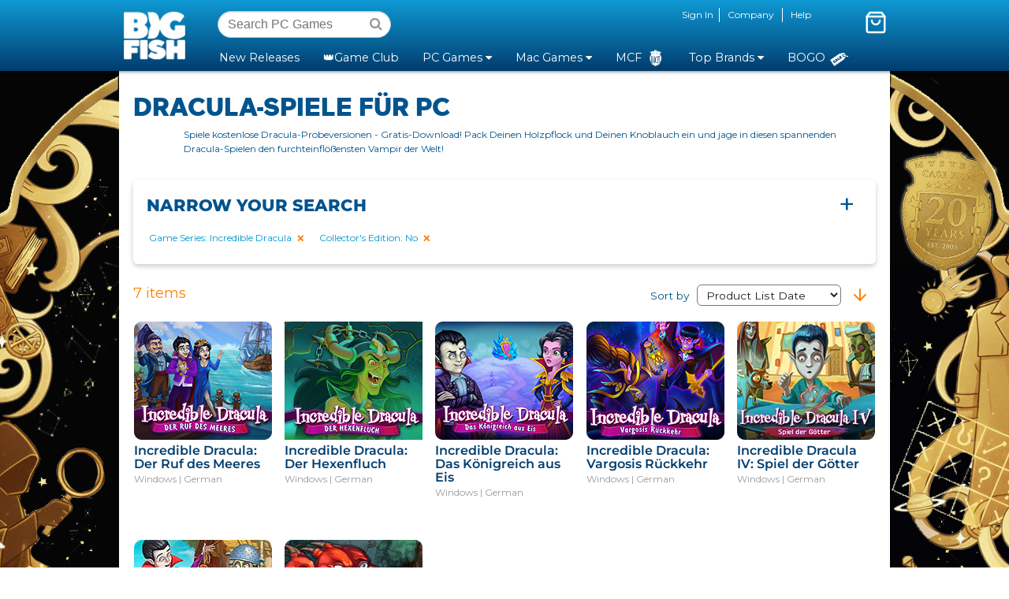

--- FILE ---
content_type: text/html;charset=utf-8
request_url: https://www.bigfishgames.com/us/en/games/genres/german-dracula-games.html?game_series=335&is_collectors_edition=0
body_size: 27777
content:

<!DOCTYPE HTML>
<html lang="en-US">
<head>
    <meta charset="UTF-8"/>
    <title>Gratis Dracula-Spiele-Downloads | Big Fish</title>
    
    <meta name="description" content="Spiele kostenlose Dracula-Probeversionen - Gratis-Download! Pack Deinen Holzpflock und Deinen Knoblauch ein und jage in diesen spannenden Dracula-Spielen den furchteinflößensten Vampir der Welt!"/>
    <meta name="template" content="commerce-page"/>

    
    <meta name="robots" content="index, follow"/>

    <meta name="viewport" content="width=device-width, initial-scale=1.0"/>
    <script defer="defer" type="text/javascript" src="/.rum/@adobe/helix-rum-js@%5E2/dist/rum-standalone.js"></script>
<link rel="canonical" href="https://www.bigfishgames.com/us/en/games/genres/german-dracula-games.html"/>
    
        
    
        
    
<link rel="stylesheet" href="/etc.clientlibs/bigfish/clientlibs/clientlib-cif.lc-8299930684c5ab6c4a9246830821444e-lc.min.css" type="text/css">



        
    
<link rel="stylesheet" href="/etc.clientlibs/bigfish/clientlibs/clientlib-dependencies.lc-d41d8cd98f00b204e9800998ecf8427e-lc.min.css" type="text/css">
<link rel="stylesheet" href="/etc.clientlibs/bigfish/clientlibs/clientlib-react.lc-e3e0f128e8d4109961477bc773e9ae72-lc.min.css" type="text/css">



        
    
<link rel="stylesheet" href="/etc.clientlibs/bigfish/clientlibs/clientlib-base.lc-d8e9a44764866640e709abbb8b7e48f7-lc.min.css" type="text/css">



        
    
<link rel="stylesheet" href="/etc.clientlibs/bigfish/clientlibs/clientlib-grid.lc-0ec1cf7b6fa931d89b227904018982b2-lc.min.css" type="text/css">



        
    
<link rel="stylesheet" href="/etc.clientlibs/bigfish/clientlibs/clientlib-site.lc-716b6599107adf74c9d30cf2901bc08a-lc.min.css" type="text/css">



    

    
        
    <meta name="author-email" content="webmaster@bigfishgames.com"/>
    <meta name="msapplication-TileColor" content="#FFFFFF"/>
    <meta name="msapplication-TileImage" content="https://cdn-content.bigfishgames.com/prodstatic/bfg/share/sites/bfg_assets_origin/root/RC2-76.20220808.1/bfg_web_mvc/images/site/favicon-144.png"/>
    <meta name="application-name" content="Name"/>
    <meta name="msapplication-tooltip" content="Tooltip"/>
    <meta name="msapplication-config" content="https://www.bigfishgames.com/ieconfig.xml"/>
    <meta name="verify-v1" content="7+inb9+6UdjQ/Fh0M6/velt77eIYowWkFpedrVDOuDw="/>
    <meta name="google-site-verification" content="vkeXraVQLtA-vlERK2ZzVyE2MocKLHOmeaJjs5WO7D8"/>
    <meta name="google-site-verification" content="3lXyLKuMY7u3iqBmAAv7cXMqqbV9GgJsNuPRZvLuebQ"/>
    <meta name="msvalidate.01" content="FA14A2171497F7272145C0B32625879A"/>
    <meta name="robots" content="max-image-preview:large"/>
    <meta property="fb:admins" content="100000094895864"/>
    <meta property="fb:page_id" content="10172494965"/>
    <meta property="og:title" content="Gratis Dracula-Spiele-Downloads | Big Fish"/>
    <meta property="og:type" content="company"/>
    <meta property="og:url" content="https://www.bigfishgames.com/us/en/games/genres/german-dracula-games.html"/>
    
    <meta property="og:image" content="https://publish-p71453-e630254.adobeaemcloud.com/content/dam/bigfish/english/corporate-site-assets/bfg-logo.png"/>
    <meta property="og:site_name" content="Big Fish Games :: Safe &amp; Secure Game Downloads"/>
    <meta property="og:description" content="Spiele kostenlose Dracula-Probeversionen - Gratis-Download! Pack Deinen Holzpflock und Deinen Knoblauch ein und jage in diesen spannenden Dracula-Spielen den furchteinflößensten Vampir der Welt!"/>

    <!-- BEGIN IOS SMART BANNER APP -->
    <meta name="apple-itunes-app" content="app-id=431387115, affiliate-data=partnerId=30&amp;siteID=i2hzqvJif/M"/>
    <!--  END IOS SMART BANNER APP  -->

    <link rel="shortcut icon" href="https://cdn-content.bigfishgames.com/prodstatic/bfg/share/sites/bfg_assets_origin/root/RC2-76.20220808.1/bfg_web_mvc/images/site/favicon.ico"/>
    <link rel="icon" href="https://cdn-content.bigfishgames.com/prodstatic/bfg/share/sites/bfg_assets_origin/root/RC2-76.20220808.1/bfg_web_mvc/images/site/favicon-32.png" sizes="32x32"/>
    <link rel="icon" href="https://cdn-content.bigfishgames.com/prodstatic/bfg/share/sites/bfg_assets_origin/root/RC2-76.20220808.1/bfg_web_mvc/images/site/favicon-57.png" sizes="57x57"/>
    <link rel="icon" href="https://cdn-content.bigfishgames.com/prodstatic/bfg/share/sites/bfg_assets_origin/root/RC2-76.20220808.1/bfg_web_mvc/images/site/favicon-76.png" sizes="76x76"/>
    <link rel="icon" href="https://cdn-content.bigfishgames.com/prodstatic/bfg/share/sites/bfg_assets_origin/root/RC2-76.20220808.1/bfg_web_mvc/images/site/favicon-96.png" sizes="96x96"/>
    <link rel="icon" href="https://cdn-content.bigfishgames.com/prodstatic/bfg/share/sites/bfg_assets_origin/root/RC2-76.20220808.1/bfg_web_mvc/images/site/favicon-128.png" sizes="128x128"/>
    <link rel="icon" href="https://cdn-content.bigfishgames.com/prodstatic/bfg/share/sites/bfg_assets_origin/root/RC2-76.20220808.1/bfg_web_mvc/images/site/favicon-228.png" sizes="228x228"/>
    <link rel="shortcut icon" href="https://cdn-content.bigfishgames.com/prodstatic/bfg/share/sites/bfg_assets_origin/root/RC2-76.20220808.1/bfg_web_mvc/images/site/favicon-196.png" sizes="196x196"/>
    <link rel="apple-touch-icon" href="https://cdn-content.bigfishgames.com/prodstatic/bfg/share/sites/bfg_assets_origin/root/RC2-76.20220808.1/bfg_web_mvc/images/site/favicon-120.png" sizes="120x120"/>
    <link rel="apple-touch-icon" href="https://cdn-content.bigfishgames.com/prodstatic/bfg/share/sites/bfg_assets_origin/root/RC2-76.20220808.1/bfg_web_mvc/images/site/favicon-167.png" sizes="167x167"/>
    <link rel="apple-touch-icon" href="https://cdn-content.bigfishgames.com/prodstatic/bfg/share/sites/bfg_assets_origin/root/RC2-76.20220808.1/bfg_web_mvc/images/site/favicon-180.png" sizes="180x180"/>
    <link rel="apple-touch-icon-precomposed" href="https://cdn-content.bigfishgames.com/prodstatic/bfg/share/sites/bfg_assets_origin/root/RC2-76.20220808.1/bfg_web_mvc/images/site/favicon-152.png"/>

    

    

        <!-- New Relic Config -->
        
            
    <script type="text/javascript">
        var config = {
            accountID: '3004907',
            trustKey: '1322840',
            agentID: '1120200995',
            licenseKey: 'NRJS\u002Dd351e9d11440436fbfc',
            applicationID: '1120200995'
        }
        if(config.accountID && config.trustKey && config.agentID && config.licenseKey && config.applicationID) {
            ;window.NREUM||(NREUM={});NREUM.init={distributed_tracing:{enabled:true},privacy:{cookies_enabled:true},ajax:{deny_list:["bam.nr-data.net"]}};

            ;NREUM.loader_config=config
            ;NREUM.info={beacon:"bam.nr-data.net",errorBeacon:"bam.nr-data.net",licenseKey:config.licenseKey,applicationID:config.applicationID,sa:1}
            ;(()=>{"use strict";var e,t,r={9071:(e,t,r)=>{r.d(t,{I:()=>n});var n=0,i=navigator.userAgent.match(/Firefox[\/\s](\d+\.\d+)/);i&&(n=+i[1])},8768:(e,t,r)=>{r.d(t,{T:()=>n,p:()=>i});const n=/(iPad|iPhone|iPod)/g.test(navigator.userAgent),i=n&&Boolean("undefined"==typeof SharedWorker)},880:(e,t,r)=>{r.d(t,{P_:()=>l,Mt:()=>g,C5:()=>s,DL:()=>v,OP:()=>T,lF:()=>D,Yu:()=>y,Dg:()=>h,CX:()=>c,GE:()=>b,sU:()=>_});var n=r(6797),i=r(4286);const o={beacon:n.ce.beacon,errorBeacon:n.ce.errorBeacon,licenseKey:void 0,applicationID:void 0,sa:void 0,queueTime:void 0,applicationTime:void 0,ttGuid:void 0,user:void 0,account:void 0,product:void 0,extra:void 0,jsAttributes:{},userAttributes:void 0,atts:void 0,transactionName:void 0,tNamePlain:void 0},a={};function s(e){if(!e)throw new Error("All info objects require an agent identifier!");if(!a[e])throw new Error("Info for ".concat(e," was never set"));return a[e]}function c(e,t){if(!e)throw new Error("All info objects require an agent identifier!");a[e]=(0,i.D)(t,o),(0,n.Qy)(e,a[e],"info")}var u=r(2797);const d=()=>{const e={blockSelector:"[data-nr-block]",maskInputOptions:{password:!0}};return{allow_bfcache:!0,privacy:{cookies_enabled:!0},ajax:{deny_list:void 0,enabled:!0,harvestTimeSeconds:10},distributed_tracing:{enabled:void 0,exclude_newrelic_header:void 0,cors_use_newrelic_header:void 0,cors_use_tracecontext_headers:void 0,allowed_origins:void 0},session:{domain:void 0,expiresMs:u.oD,inactiveMs:u.Hb},ssl:void 0,obfuscate:void 0,jserrors:{enabled:!0,harvestTimeSeconds:10},metrics:{enabled:!0},page_action:{enabled:!0,harvestTimeSeconds:30},page_view_event:{enabled:!0},page_view_timing:{enabled:!0,harvestTimeSeconds:30,long_task:!1},session_trace:{enabled:!0,harvestTimeSeconds:10},session_replay:{enabled:!1,harvestTimeSeconds:60,sampleRate:.1,errorSampleRate:.1,maskTextSelector:"*",maskAllInputs:!0,get blockClass(){return"nr-block"},get ignoreClass(){return"nr-ignore"},get maskTextClass(){return"nr-mask"},get blockSelector(){return e.blockSelector},set blockSelector(t){e.blockSelector+=",".concat(t)},get maskInputOptions(){return e.maskInputOptions},set maskInputOptions(t){e.maskInputOptions={...t,password:!0}}},spa:{enabled:!0,harvestTimeSeconds:10}}},f={};function l(e){if(!e)throw new Error("All configuration objects require an agent identifier!");if(!f[e])throw new Error("Configuration for ".concat(e," was never set"));return f[e]}function h(e,t){if(!e)throw new Error("All configuration objects require an agent identifier!");f[e]=(0,i.D)(t,d()),(0,n.Qy)(e,f[e],"config")}function g(e,t){if(!e)throw new Error("All configuration objects require an agent identifier!");var r=l(e);if(r){for(var n=t.split("."),i=0;i<n.length-1;i++)if("object"!=typeof(r=r[n[i]]))return;r=r[n[n.length-1]]}return r}const p={accountID:void 0,trustKey:void 0,agentID:void 0,licenseKey:void 0,applicationID:void 0,xpid:void 0},m={};function v(e){if(!e)throw new Error("All loader-config objects require an agent identifier!");if(!m[e])throw new Error("LoaderConfig for ".concat(e," was never set"));return m[e]}function b(e,t){if(!e)throw new Error("All loader-config objects require an agent identifier!");m[e]=(0,i.D)(t,p),(0,n.Qy)(e,m[e],"loader_config")}const y=(0,n.mF)().o;var w=r(2374),x=r(1651);const E={buildEnv:x.Re,bytesSent:{},queryBytesSent:{},customTransaction:void 0,disabled:!1,distMethod:x.gF,isolatedBacklog:!1,loaderType:void 0,maxBytes:3e4,offset:Math.floor(w._A?.performance?.timeOrigin||w._A?.performance?.timing?.navigationStart||Date.now()),onerror:void 0,origin:""+w._A.location,ptid:void 0,releaseIds:{},session:void 0,xhrWrappable:"function"==typeof w._A.XMLHttpRequest?.prototype?.addEventListener,version:x.q4},A={};function T(e){if(!e)throw new Error("All runtime objects require an agent identifier!");if(!A[e])throw new Error("Runtime for ".concat(e," was never set"));return A[e]}function _(e,t){if(!e)throw new Error("All runtime objects require an agent identifier!");A[e]=(0,i.D)(t,E),(0,n.Qy)(e,A[e],"runtime")}function D(e){return function(e){try{const t=s(e);return!!t.licenseKey&&!!t.errorBeacon&&!!t.applicationID}catch(e){return!1}}(e)}},4286:(e,t,r)=>{r.d(t,{D:()=>i});var n=r(8610);function i(e,t){try{if(!e||"object"!=typeof e)return(0,n.Z)("Setting a Configurable requires an object as input");if(!t||"object"!=typeof t)return(0,n.Z)("Setting a Configurable requires a model to set its initial properties");const r=Object.create(Object.getPrototypeOf(t),Object.getOwnPropertyDescriptors(t)),o=0===Object.keys(r).length?e:r;for(let a in o)if(void 0!==e[a])try{"object"==typeof e[a]&&"object"==typeof t[a]?r[a]=i(e[a],t[a]):r[a]=e[a]}catch(e){(0,n.Z)("An error occurred while setting a property of a Configurable",e)}return r}catch(e){(0,n.Z)("An error occured while setting a Configurable",e)}}},1651:(e,t,r)=>{r.d(t,{Re:()=>i,gF:()=>o,q4:()=>n});const n="1.234.0",i="PROD",o="CDN"},9557:(e,t,r)=>{r.d(t,{w:()=>o});var n=r(8610);const i={agentIdentifier:"",ee:void 0};class o{constructor(e){try{if("object"!=typeof e)return(0,n.Z)("shared context requires an object as input");this.sharedContext={},Object.assign(this.sharedContext,i),Object.entries(e).forEach((e=>{let[t,r]=e;Object.keys(i).includes(t)&&(this.sharedContext[t]=r)}))}catch(e){(0,n.Z)("An error occured while setting SharedContext",e)}}}},4329:(e,t,r)=>{r.d(t,{L:()=>d,R:()=>c});var n=r(3752),i=r(7022),o=r(4045),a=r(2325);const s={};function c(e,t){const r={staged:!1,priority:a.p[t]||0};u(e),s[e].get(t)||s[e].set(t,r)}function u(e){e&&(s[e]||(s[e]=new Map))}function d(){let e=arguments.length>0&&void 0!==arguments[0]?arguments[0]:"",t=arguments.length>1&&void 0!==arguments[1]?arguments[1]:"feature";if(u(e),!e||!s[e].get(t))return a(t);s[e].get(t).staged=!0;const r=[...s[e]];function a(t){const r=e?n.ee.get(e):n.ee,a=o.X.handlers;if(r.backlog&&a){var s=r.backlog[t],c=a[t];if(c){for(var u=0;s&&u<s.length;++u)f(s[u],c);(0,i.D)(c,(function(e,t){(0,i.D)(t,(function(t,r){r[0].on(e,r[1])}))}))}delete a[t],r.backlog[t]=null,r.emit("drain-"+t,[])}}r.every((e=>{let[t,r]=e;return r.staged}))&&(r.sort(((e,t)=>e[1].priority-t[1].priority)),r.forEach((e=>{let[t]=e;a(t)})))}function f(e,t){var r=e[1];(0,i.D)(t[r],(function(t,r){var n=e[0];if(r[0]===n){var i=r[1],o=e[3],a=e[2];i.apply(o,a)}}))}},3752:(e,t,r)=>{r.d(t,{c:()=>f,ee:()=>u});var n=r(6797),i=r(3916),o=r(7022),a=r(880),s="nr@context";let c=(0,n.fP)();var u;function d(){}function f(e){return(0,i.X)(e,s,l)}function l(){return new d}function h(){u.aborted=!0,u.backlog={}}c.ee?u=c.ee:(u=function e(t,r){var n={},c={},f={},g=!1;try{g=16===r.length&&(0,a.OP)(r).isolatedBacklog}catch(e){}var p={on:b,addEventListener:b,removeEventListener:y,emit:v,get:x,listeners:w,context:m,buffer:E,abort:h,aborted:!1,isBuffering:A,debugId:r,backlog:g?{}:t&&"object"==typeof t.backlog?t.backlog:{}};return p;function m(e){return e&&e instanceof d?e:e?(0,i.X)(e,s,l):l()}function v(e,r,n,i,o){if(!1!==o&&(o=!0),!u.aborted||i){t&&o&&t.emit(e,r,n);for(var a=m(n),s=w(e),d=s.length,f=0;f<d;f++)s[f].apply(a,r);var l=T()[c[e]];return l&&l.push([p,e,r,a]),a}}function b(e,t){n[e]=w(e).concat(t)}function y(e,t){var r=n[e];if(r)for(var i=0;i<r.length;i++)r[i]===t&&r.splice(i,1)}function w(e){return n[e]||[]}function x(t){return f[t]=f[t]||e(p,t)}function E(e,t){var r=T();p.aborted||(0,o.D)(e,(function(e,n){t=t||"feature",c[n]=t,t in r||(r[t]=[])}))}function A(e){return!!T()[c[e]]}function T(){return p.backlog}}(void 0,"globalEE"),c.ee=u)},9252:(e,t,r)=>{r.d(t,{E:()=>n,p:()=>i});var n=r(3752).ee.get("handle");function i(e,t,r,i,o){o?(o.buffer([e],i),o.emit(e,t,r)):(n.buffer([e],i),n.emit(e,t,r))}},4045:(e,t,r)=>{r.d(t,{X:()=>o});var n=r(9252);o.on=a;var i=o.handlers={};function o(e,t,r,o){a(o||n.E,i,e,t,r)}function a(e,t,r,i,o){o||(o="feature"),e||(e=n.E);var a=t[o]=t[o]||{};(a[r]=a[r]||[]).push([e,i])}},8544:(e,t,r)=>{r.d(t,{bP:()=>s,iz:()=>c,m$:()=>a});var n=r(2374);let i=!1,o=!1;try{const e={get passive(){return i=!0,!1},get signal(){return o=!0,!1}};n._A.addEventListener("test",null,e),n._A.removeEventListener("test",null,e)}catch(e){}function a(e,t){return i||o?{capture:!!e,passive:i,signal:t}:!!e}function s(e,t){let r=arguments.length>2&&void 0!==arguments[2]&&arguments[2],n=arguments.length>3?arguments[3]:void 0;window.addEventListener(e,t,a(r,n))}function c(e,t){let r=arguments.length>2&&void 0!==arguments[2]&&arguments[2],n=arguments.length>3?arguments[3]:void 0;document.addEventListener(e,t,a(r,n))}},5526:(e,t,r)=>{r.d(t,{Ht:()=>u,M:()=>c,Rl:()=>a,ky:()=>s});var n=r(2374);const i="xxxxxxxx-xxxx-4xxx-yxxx-xxxxxxxxxxxx";function o(e,t){return e?15&e[t]:16*Math.random()|0}function a(){const e=n._A?.crypto||n._A?.msCrypto;let t,r=0;return e&&e.getRandomValues&&(t=e.getRandomValues(new Uint8Array(31))),i.split("").map((e=>"x"===e?o(t,++r).toString(16):"y"===e?(3&o()|8).toString(16):e)).join("")}function s(e){const t=n._A?.crypto||n._A?.msCrypto;let r,i=0;t&&t.getRandomValues&&(r=t.getRandomValues(new Uint8Array(31)));const a=[];for(var s=0;s<e;s++)a.push(o(r,++i).toString(16));return a.join("")}function c(){return s(16)}function u(){return s(32)}},2797:(e,t,r)=>{r.d(t,{Bq:()=>n,Hb:()=>o,oD:()=>i});const n="NRBA",i=144e5,o=18e5},2053:(e,t,r)=>{function n(){return Math.round(performance.now())}r.d(t,{z:()=>n})},6368:(e,t,r)=>{r.d(t,{e:()=>o});var n=r(2374),i={};function o(e){if(e in i)return i[e];if(0===(e||"").indexOf("data:"))return{protocol:"data"};let t;var r=n._A?.location,o={};if(n.il)t=document.createElement("a"),t.href=e;else try{t=new URL(e,r.href)}catch(e){return o}o.port=t.port;var a=t.href.split("://");!o.port&&a[1]&&(o.port=a[1].split("/")[0].split("@").pop().split(":")[1]),o.port&&"0"!==o.port||(o.port="https"===a[0]?"443":"80"),o.hostname=t.hostname||r.hostname,o.pathname=t.pathname,o.protocol=a[0],"/"!==o.pathname.charAt(0)&&(o.pathname="/"+o.pathname);var s=!t.protocol||":"===t.protocol||t.protocol===r.protocol,c=t.hostname===r.hostname&&t.port===r.port;return o.sameOrigin=s&&(!t.hostname||c),"/"===o.pathname&&(i[e]=o),o}},8610:(e,t,r)=>{function n(e,t){"function"==typeof console.warn&&(console.warn("New Relic: ".concat(e)),t&&console.warn(t))}r.d(t,{Z:()=>n})},7269:(e,t,r)=>{r.d(t,{N:()=>u,T:()=>d});var n=r(7022),i=r(3752),o=r(9252),a=r(4329),s=r(2325);const c={stn:[s.D.sessionTrace],err:[s.D.jserrors,s.D.metrics],ins:[s.D.pageAction],spa:[s.D.spa],sr:[s.D.sessionReplay]};function u(e,t){var r=i.ee.get(t);e&&"object"==typeof e&&((0,n.D)(e,(function(e,t){if(!t)return(c[e]||[]).forEach((t=>{(0,o.p)("block-"+e,[],void 0,t,r)}));d[e]||((0,o.p)("feat-"+e,[],void 0,c[e],r),d[e]=!0)})),(0,a.L)(t,s.D.pageViewEvent))}const d={}},3916:(e,t,r)=>{r.d(t,{X:()=>i});var n=Object.prototype.hasOwnProperty;function i(e,t,r){if(n.call(e,t))return e[t];var i=r();if(Object.defineProperty&&Object.keys)try{return Object.defineProperty(e,t,{value:i,writable:!0,enumerable:!1}),i}catch(e){}return e[t]=i,i}},2374:(e,t,r)=>{r.d(t,{FN:()=>a,_A:()=>o,il:()=>n,v6:()=>i});const n=Boolean("undefined"!=typeof window&&window.document),i=Boolean("undefined"!=typeof WorkerGlobalScope&&self.navigator instanceof WorkerNavigator);let o=(()=>{if(n)return window;if(i){if("undefined"!=typeof globalThis&&globalThis instanceof WorkerGlobalScope)return globalThis;if(self instanceof WorkerGlobalScope)return self}throw new Error('New Relic browser agent shutting down due to error: Unable to locate global scope. This is possibly due to code redefining browser global variables like "self" and "window".')})();const a=""+o.location},7022:(e,t,r)=>{r.d(t,{D:()=>n});const n=(e,t)=>Object.entries(e||{}).map((e=>{let[r,n]=e;return t(r,n)}))},2438:(e,t,r)=>{r.d(t,{P:()=>o});var n=r(3752);const i=()=>{const e=new WeakSet;return(t,r)=>{if("object"==typeof r&&null!==r){if(e.has(r))return;e.add(r)}return r}};function o(e){try{return JSON.stringify(e,i())}catch(e){try{n.ee.emit("internal-error",[e])}catch(e){}}}},2650:(e,t,r)=>{r.d(t,{K:()=>a,b:()=>o});var n=r(8544);function i(){return"undefined"==typeof document||"complete"===document.readyState}function o(e,t){if(i())return e();(0,n.bP)("load",e,t)}function a(e){if(i())return e();(0,n.iz)("DOMContentLoaded",e)}},6797:(e,t,r)=>{r.d(t,{EZ:()=>u,Qy:()=>c,ce:()=>o,fP:()=>a,gG:()=>d,mF:()=>s});var n=r(2053),i=r(2374);const o={beacon:"bam.nr-data.net",errorBeacon:"bam.nr-data.net"};function a(){return i._A.NREUM||(i._A.NREUM={}),void 0===i._A.newrelic&&(i._A.newrelic=i._A.NREUM),i._A.NREUM}function s(){let e=a();return e.o||(e.o={ST:i._A.setTimeout,SI:i._A.setImmediate,CT:i._A.clearTimeout,XHR:i._A.XMLHttpRequest,REQ:i._A.Request,EV:i._A.Event,PR:i._A.Promise,MO:i._A.MutationObserver,FETCH:i._A.fetch}),e}function c(e,t,r){let i=a();const o=i.initializedAgents||{},s=o[e]||{};return Object.keys(s).length||(s.initializedAt={ms:(0,n.z)(),date:new Date}),i.initializedAgents={...o,[e]:{...s,[r]:t}},i}function u(e,t){a()[e]=t}function d(){return function(){let e=a();const t=e.info||{};e.info={beacon:o.beacon,errorBeacon:o.errorBeacon,...t}}(),function(){let e=a();const t=e.init||{};e.init={...t}}(),s(),function(){let e=a();const t=e.loader_config||{};e.loader_config={...t}}(),a()}},6998:(e,t,r)=>{r.d(t,{N:()=>i});var n=r(8544);function i(e){let t=arguments.length>1&&void 0!==arguments[1]&&arguments[1],r=arguments.length>2?arguments[2]:void 0,i=arguments.length>3?arguments[3]:void 0;return void(0,n.iz)("visibilitychange",(function(){if(t)return void("hidden"==document.visibilityState&&e());e(document.visibilityState)}),r,i)}},7264:(e,t,r)=>{r.d(t,{em:()=>v,u5:()=>N,QU:()=>j,_L:()=>I,Gm:()=>z,Lg:()=>M,gy:()=>U,BV:()=>Q,Kf:()=>ee});var n=r(3752);const i="nr@original";var o=Object.prototype.hasOwnProperty,a=!1;function s(e,t){return e||(e=n.ee),r.inPlace=function(e,t,n,i,o){n||(n="");var a,s,c,u="-"===n.charAt(0);for(c=0;c<t.length;c++)d(a=e[s=t[c]])||(e[s]=r(a,u?s+n:n,i,s,o))},r.flag=i,r;function r(t,r,n,a,s){return d(t)?t:(r||(r=""),nrWrapper[i]=t,u(t,nrWrapper,e),nrWrapper);function nrWrapper(){var i,u,d,f;try{u=this,i=[...arguments],d="function"==typeof n?n(i,u):n||{}}catch(t){c([t,"",[i,u,a],d],e)}o(r+"start",[i,u,a],d,s);try{return f=t.apply(u,i)}catch(e){throw o(r+"err",[i,u,e],d,s),e}finally{o(r+"end",[i,u,f],d,s)}}}function o(r,n,i,o){if(!a||t){var s=a;a=!0;try{e.emit(r,n,i,t,o)}catch(t){c([t,r,n,i],e)}a=s}}}function c(e,t){t||(t=n.ee);try{t.emit("internal-error",e)}catch(e){}}function u(e,t,r){if(Object.defineProperty&&Object.keys)try{return Object.keys(e).forEach((function(r){Object.defineProperty(t,r,{get:function(){return e[r]},set:function(t){return e[r]=t,t}})})),t}catch(e){c([e],r)}for(var n in e)o.call(e,n)&&(t[n]=e[n]);return t}function d(e){return!(e&&e instanceof Function&&e.apply&&!e[i])}var f=r(3916),l=r(2374);const h={},g=XMLHttpRequest,p="addEventListener",m="removeEventListener";function v(e){var t=function(e){return(e||n.ee).get("events")}(e);if(h[t.debugId]++)return t;h[t.debugId]=1;var r=s(t,!0);function i(e){r.inPlace(e,[p,m],"-",o)}function o(e,t){return e[1]}return"getPrototypeOf"in Object&&(l.il&&b(document,i),b(l._A,i),b(g.prototype,i)),t.on(p+"-start",(function(e,t){var n=e[1];if(null!==n&&("function"==typeof n||"object"==typeof n)){var i=(0,f.X)(n,"nr@wrapped",(function(){var e={object:function(){if("function"!=typeof n.handleEvent)return;return n.handleEvent.apply(n,arguments)},function:n}[typeof n];return e?r(e,"fn-",null,e.name||"anonymous"):n}));this.wrapped=e[1]=i}})),t.on(m+"-start",(function(e){e[1]=this.wrapped||e[1]})),t}function b(e,t){let r=e;for(;"object"==typeof r&&!Object.prototype.hasOwnProperty.call(r,p);)r=Object.getPrototypeOf(r);for(var n=arguments.length,i=new Array(n>2?n-2:0),o=2;o<n;o++)i[o-2]=arguments[o];r&&t(r,...i)}var y="fetch-",w=y+"body-",x=["arrayBuffer","blob","json","text","formData"],E=l._A.Request,A=l._A.Response,T="prototype",_="nr@context";const D={};function N(e){const t=function(e){return(e||n.ee).get("fetch")}(e);if(!(E&&A&&l._A.fetch))return t;if(D[t.debugId]++)return t;function r(e,r,n){var i=e[r];"function"==typeof i&&(e[r]=function(){var e,r=[...arguments],o={};t.emit(n+"before-start",[r],o),o[_]&&o[_].dt&&(e=o[_].dt);var a=i.apply(this,r);return t.emit(n+"start",[r,e],a),a.then((function(e){return t.emit(n+"end",[null,e],a),e}),(function(e){throw t.emit(n+"end",[e],a),e}))})}return D[t.debugId]=1,x.forEach((e=>{r(E[T],e,w),r(A[T],e,w)})),r(l._A,"fetch",y),t.on(y+"end",(function(e,r){var n=this;if(r){var i=r.headers.get("content-length");null!==i&&(n.rxSize=i),t.emit(y+"done",[null,r],n)}else t.emit(y+"done",[e],n)})),t}const O={},S=["pushState","replaceState"];function j(e){const t=function(e){return(e||n.ee).get("history")}(e);return!l.il||O[t.debugId]++||(O[t.debugId]=1,s(t).inPlace(window.history,S,"-")),t}var P=r(8544);const C={},R=["appendChild","insertBefore","replaceChild"];function I(e){const t=function(e){return(e||n.ee).get("jsonp")}(e);if(!l.il||C[t.debugId])return t;C[t.debugId]=!0;var r=s(t),i=/[?&](?:callback|cb)=([^&#]+)/,o=/(.*)\.([^.]+)/,a=/^(\w+)(\.|$)(.*)$/;function c(e,t){var r=e.match(a),n=r[1],i=r[3];return i?c(i,t[n]):t[n]}return r.inPlace(Node.prototype,R,"dom-"),t.on("dom-start",(function(e){!function(e){if(!e||"string"!=typeof e.nodeName||"script"!==e.nodeName.toLowerCase())return;if("function"!=typeof e.addEventListener)return;var n=(a=e.src,s=a.match(i),s?s[1]:null);var a,s;if(!n)return;var u=function(e){var t=e.match(o);if(t&&t.length>=3)return{key:t[2],parent:c(t[1],window)};return{key:e,parent:window}}(n);if("function"!=typeof u.parent[u.key])return;var d={};function f(){t.emit("jsonp-end",[],d),e.removeEventListener("load",f,(0,P.m$)(!1)),e.removeEventListener("error",l,(0,P.m$)(!1))}function l(){t.emit("jsonp-error",[],d),t.emit("jsonp-end",[],d),e.removeEventListener("load",f,(0,P.m$)(!1)),e.removeEventListener("error",l,(0,P.m$)(!1))}r.inPlace(u.parent,[u.key],"cb-",d),e.addEventListener("load",f,(0,P.m$)(!1)),e.addEventListener("error",l,(0,P.m$)(!1)),t.emit("new-jsonp",[e.src],d)}(e[0])})),t}var k=r(880);const H={};function z(e){const t=function(e){return(e||n.ee).get("mutation")}(e);if(!l.il||H[t.debugId])return t;H[t.debugId]=!0;var r=s(t),i=k.Yu.MO;return i&&(window.MutationObserver=function(e){return this instanceof i?new i(r(e,"fn-")):i.apply(this,arguments)},MutationObserver.prototype=i.prototype),t}const L={};function M(e){const t=function(e){return(e||n.ee).get("promise")}(e);if(L[t.debugId])return t;L[t.debugId]=!0;var r=n.c,o=s(t),a=k.Yu.PR;return a&&function(){function e(r){var n=t.context(),i=o(r,"executor-",n,null,!1);const s=Reflect.construct(a,[i],e);return t.context(s).getCtx=function(){return n},s}l._A.Promise=e,Object.defineProperty(e,"name",{value:"Promise"}),e.toString=function(){return a.toString()},Object.setPrototypeOf(e,a),["all","race"].forEach((function(r){const n=a[r];e[r]=function(e){let i=!1;[...e||[]].forEach((e=>{this.resolve(e).then(a("all"===r),a(!1))}));const o=n.apply(this,arguments);return o;function a(e){return function(){t.emit("propagate",[null,!i],o,!1,!1),i=i||!e}}}})),["resolve","reject"].forEach((function(r){const n=a[r];e[r]=function(e){const r=n.apply(this,arguments);return e!==r&&t.emit("propagate",[e,!0],r,!1,!1),r}})),e.prototype=a.prototype;const n=a.prototype.then;a.prototype.then=function(){var e=this,i=r(e);i.promise=e;for(var a=arguments.length,s=new Array(a),c=0;c<a;c++)s[c]=arguments[c];s[0]=o(s[0],"cb-",i,null,!1),s[1]=o(s[1],"cb-",i,null,!1);const u=n.apply(this,s);return i.nextPromise=u,t.emit("propagate",[e,!0],u,!1,!1),u},a.prototype.then[i]=n,t.on("executor-start",(function(e){e[0]=o(e[0],"resolve-",this,null,!1),e[1]=o(e[1],"resolve-",this,null,!1)})),t.on("executor-err",(function(e,t,r){e[1](r)})),t.on("cb-end",(function(e,r,n){t.emit("propagate",[n,!0],this.nextPromise,!1,!1)})),t.on("propagate",(function(e,r,n){this.getCtx&&!r||(this.getCtx=function(){if(e instanceof Promise)var r=t.context(e);return r&&r.getCtx?r.getCtx():this})}))}(),t}const B={},F="requestAnimationFrame";function U(e){const t=function(e){return(e||n.ee).get("raf")}(e);if(!l.il||B[t.debugId]++)return t;B[t.debugId]=1;var r=s(t);return r.inPlace(window,[F],"raf-"),t.on("raf-start",(function(e){e[0]=r(e[0],"fn-")})),t}const q={},G="setTimeout",V="setInterval",X="clearTimeout",Z="-start",W="-",$=[G,"setImmediate",V,X,"clearImmediate"];function Q(e){const t=function(e){return(e||n.ee).get("timer")}(e);if(q[t.debugId]++)return t;q[t.debugId]=1;var r=s(t);return r.inPlace(l._A,$.slice(0,2),G+W),r.inPlace(l._A,$.slice(2,3),V+W),r.inPlace(l._A,$.slice(3),X+W),t.on(V+Z,(function(e,t,n){e[0]=r(e[0],"fn-",null,n)})),t.on(G+Z,(function(e,t,n){this.method=n,this.timerDuration=isNaN(e[1])?0:+e[1],e[0]=r(e[0],"fn-",this,n)})),t}var Y=r(8610);const K={},J=["open","send"];function ee(e){var t=e||n.ee;const r=function(e){return(e||n.ee).get("xhr")}(t);if(K[r.debugId]++)return r;K[r.debugId]=1,v(t);var i=s(r),o=k.Yu.XHR,a=k.Yu.MO,c=k.Yu.PR,u=k.Yu.SI,d="readystatechange",f=["onload","onerror","onabort","onloadstart","onloadend","onprogress","ontimeout"],h=[],g=l._A.XMLHttpRequest.listeners,p=l._A.XMLHttpRequest=function(e){var t=new o(e);function n(){try{r.emit("new-xhr",[t],t),t.addEventListener(d,b,(0,P.m$)(!1))}catch(e){(0,Y.Z)("An error occured while intercepting XHR",e);try{r.emit("internal-error",[e])}catch(e){}}}return this.listeners=g?[...g,n]:[n],this.listeners.forEach((e=>e())),t};function m(e,t){i.inPlace(t,["onreadystatechange"],"fn-",A)}function b(){var e=this,t=r.context(e);e.readyState>3&&!t.resolved&&(t.resolved=!0,r.emit("xhr-resolved",[],e)),i.inPlace(e,f,"fn-",A)}if(function(e,t){for(var r in e)t[r]=e[r]}(o,p),p.prototype=o.prototype,i.inPlace(p.prototype,J,"-xhr-",A),r.on("send-xhr-start",(function(e,t){m(e,t),function(e){h.push(e),a&&(y?y.then(E):u?u(E):(w=-w,x.data=w))}(t)})),r.on("open-xhr-start",m),a){var y=c&&c.resolve();if(!u&&!c){var w=1,x=document.createTextNode(w);new a(E).observe(x,{characterData:!0})}}else t.on("fn-end",(function(e){e[0]&&e[0].type===d||E()}));function E(){for(var e=0;e<h.length;e++)m(0,h[e]);h.length&&(h=[])}function A(e,t){return t}return r}},8675:(e,t,r)=>{r.d(t,{t:()=>n});const n=r(2325).D.ajax},8322:(e,t,r)=>{r.d(t,{A:()=>i,t:()=>n});const n=r(2325).D.jserrors,i="nr@seenError"},6034:(e,t,r)=>{r.d(t,{gF:()=>o,mY:()=>i,t9:()=>n,vz:()=>s,xS:()=>a});const n=r(2325).D.metrics,i="sm",o="cm",a="storeSupportabilityMetrics",s="storeEventMetrics"},6486:(e,t,r)=>{r.d(t,{t:()=>n});const n=r(2325).D.pageAction},2484:(e,t,r)=>{r.d(t,{Dz:()=>i,OJ:()=>a,qw:()=>o,t9:()=>n});const n=r(2325).D.pageViewEvent,i="firstbyte",o="domcontent",a="windowload"},6382:(e,t,r)=>{r.d(t,{t:()=>n});const n=r(2325).D.pageViewTiming},2628:(e,t,r)=>{r.d(t,{BST_RESOURCE:()=>i,BST_TIMER:()=>d,END:()=>s,FEATURE_NAME:()=>n,FN_END:()=>u,FN_START:()=>c,PUSH_STATE:()=>f,RESOURCE:()=>o,START:()=>a});const n=r(2325).D.sessionTrace,i="bstResource",o="resource",a="-start",s="-end",c="fn"+a,u="fn"+s,d="bstTimer",f="pushState"},755:(e,t,r)=>{r.d(t,{BODY:()=>E,CB_END:()=>A,CB_START:()=>u,END:()=>x,FEATURE_NAME:()=>i,FETCH:()=>_,FETCH_BODY:()=>v,FETCH_DONE:()=>m,FETCH_START:()=>p,FN_END:()=>c,FN_START:()=>s,INTERACTION:()=>l,INTERACTION_API:()=>d,INTERACTION_EVENTS:()=>o,JSONP_END:()=>b,JSONP_NODE:()=>g,JS_TIME:()=>T,MAX_TIMER_BUDGET:()=>a,REMAINING:()=>f,SPA_NODE:()=>h,START:()=>w,originalSetTimeout:()=>y});var n=r(880);r(2374);const i=r(2325).D.spa,o=["click","submit","keypress","keydown","keyup","change"],a=999,s="fn-start",c="fn-end",u="cb-start",d="api-ixn-",f="remaining",l="interaction",h="spaNode",g="jsonpNode",p="fetch-start",m="fetch-done",v="fetch-body-",b="jsonp-end",y=n.Yu.ST,w="-start",x="-end",E="-body",A="cb"+x,T="jsTime",_="fetch"},1509:(e,t,r)=>{r.d(t,{W:()=>o});var n=r(880),i=r(3752);class o{constructor(e,t,r){this.agentIdentifier=e,this.aggregator=t,this.ee=i.ee.get(e,(0,n.OP)(this.agentIdentifier).isolatedBacklog),this.featureName=r,this.blocked=!1}}},3975:(e,t,r)=>{r.d(t,{j:()=>m});var n=r(2325),i=r(880),o=r(9252),a=r(3752),s=r(2053),c=r(4329),u=r(2650),d=r(2374),f=r(8610),l=r(6034),h=r(6797);function g(){const e=(0,h.gG)();["setErrorHandler","finished","addToTrace","inlineHit","addRelease","addPageAction","setCurrentRouteName","setPageViewName","setCustomAttribute","interaction","noticeError","setUserId"].forEach((t=>{e[t]=function(){for(var r=arguments.length,n=new Array(r),i=0;i<r;i++)n[i]=arguments[i];return function(t){for(var r=arguments.length,n=new Array(r>1?r-1:0),i=1;i<r;i++)n[i-1]=arguments[i];let o=[];return Object.values(e.initializedAgents).forEach((e=>{e.exposed&&e.api[t]&&o.push(e.api[t](...n))})),o.length>1?o:o[0]}(t,...n)}}))}var p=r(7269);function m(e){let t=arguments.length>1&&void 0!==arguments[1]?arguments[1]:{},m=arguments.length>2?arguments[2]:void 0,v=arguments.length>3?arguments[3]:void 0,{init:b,info:y,loader_config:w,runtime:x={loaderType:m},exposed:E=!0}=t;const A=(0,h.gG)();y||(b=A.init,y=A.info,w=A.loader_config),(0,i.Dg)(e,b||{}),(0,i.GE)(e,w||{}),(0,i.sU)(e,x),y.jsAttributes??={},d.v6&&(y.jsAttributes.isWorker=!0),(0,i.CX)(e,y),g();const T=function(e,t){t||(0,c.R)(e,"api");const h={};var g=a.ee.get(e),p=g.get("tracer"),m="api-",v=m+"ixn-";function b(t,r,n,o){const a=(0,i.C5)(e);return null===r?delete a.jsAttributes[t]:(0,i.CX)(e,{...a,jsAttributes:{...a.jsAttributes,[t]:r}}),x(m,n,!0,o||null===r?"session":void 0)(t,r)}function y(){}["setErrorHandler","finished","addToTrace","inlineHit","addRelease"].forEach((e=>h[e]=x(m,e,!0,"api"))),h.addPageAction=x(m,"addPageAction",!0,n.D.pageAction),h.setCurrentRouteName=x(m,"routeName",!0,n.D.spa),h.setPageViewName=function(t,r){if("string"==typeof t)return"/"!==t.charAt(0)&&(t="/"+t),(0,i.OP)(e).customTransaction=(r||"http://custom.transaction")+t,x(m,"setPageViewName",!0)()},h.setCustomAttribute=function(e,t){let r=arguments.length>2&&void 0!==arguments[2]&&arguments[2];if("string"==typeof e){if(["string","number"].includes(typeof t)||null===t)return b(e,t,"setCustomAttribute",r);(0,f.Z)("Failed to execute setCustomAttribute.\nNon-null value must be a string or number type, but a type of <".concat(typeof t,"> was provided."))}else(0,f.Z)("Failed to execute setCustomAttribute.\nName must be a string type, but a type of <".concat(typeof e,"> was provided."))},h.setUserId=function(e){if("string"==typeof e||null===e)return b("enduser.id",e,"setUserId",!0);(0,f.Z)("Failed to execute setUserId.\nNon-null value must be a string type, but a type of <".concat(typeof e,"> was provided."))},h.interaction=function(){return(new y).get()};var w=y.prototype={createTracer:function(e,t){var r={},i=this,a="function"==typeof t;return(0,o.p)(v+"tracer",[(0,s.z)(),e,r],i,n.D.spa,g),function(){if(p.emit((a?"":"no-")+"fn-start",[(0,s.z)(),i,a],r),a)try{return t.apply(this,arguments)}catch(e){throw p.emit("fn-err",[arguments,this,"string"==typeof e?new Error(e):e],r),e}finally{p.emit("fn-end",[(0,s.z)()],r)}}}};function x(e,t,r,i){return function(){return(0,o.p)(l.xS,["API/"+t+"/called"],void 0,n.D.metrics,g),i&&(0,o.p)(e+t,[(0,s.z)(),...arguments],r?null:this,i,g),r?void 0:this}}function E(){r.e(439).then(r.bind(r,5692)).then((t=>{let{setAPI:r}=t;r(e),(0,c.L)(e,"api")})).catch((()=>(0,f.Z)("Downloading runtime APIs failed...")))}return["actionText","setName","setAttribute","save","ignore","onEnd","getContext","end","get"].forEach((e=>{w[e]=x(v,e,void 0,n.D.spa)})),h.noticeError=function(e,t){"string"==typeof e&&(e=new Error(e)),(0,o.p)(l.xS,["API/noticeError/called"],void 0,n.D.metrics,g),(0,o.p)("err",[e,(0,s.z)(),!1,t],void 0,n.D.jserrors,g)},d.v6?E():(0,u.b)((()=>E()),!0),h}(e,v);return(0,h.Qy)(e,T,"api"),(0,h.Qy)(e,E,"exposed"),(0,h.EZ)("activatedFeatures",p.T),T}},2325:(e,t,r)=>{r.d(t,{D:()=>n,p:()=>i});const n={ajax:"ajax",jserrors:"jserrors",metrics:"metrics",pageAction:"page_action",pageViewEvent:"page_view_event",pageViewTiming:"page_view_timing",sessionReplay:"session_replay",sessionTrace:"session_trace",spa:"spa"},i={[n.pageViewEvent]:1,[n.pageViewTiming]:2,[n.metrics]:3,[n.jserrors]:4,[n.ajax]:5,[n.sessionTrace]:6,[n.pageAction]:7,[n.spa]:8,[n.sessionReplay]:9}}},n={};function i(e){var t=n[e];if(void 0!==t)return t.exports;var o=n[e]={exports:{}};return r[e](o,o.exports,i),o.exports}i.m=r,i.d=(e,t)=>{for(var r in t)i.o(t,r)&&!i.o(e,r)&&Object.defineProperty(e,r,{enumerable:!0,get:t[r]})},i.f={},i.e=e=>Promise.all(Object.keys(i.f).reduce(((t,r)=>(i.f[r](e,t),t)),[])),i.u=e=>(({78:"page_action-aggregate",147:"metrics-aggregate",193:"session_trace-aggregate",242:"session-manager",317:"jserrors-aggregate",348:"page_view_timing-aggregate",412:"lazy-feature-loader",439:"async-api",538:"recorder",590:"session_replay-aggregate",675:"compressor",786:"page_view_event-aggregate",873:"spa-aggregate",898:"ajax-aggregate"}[e]||e)+"."+{78:"e03e2220",147:"75d6a08d",193:"715c3096",242:"9219a813",286:"d701d70f",317:"8c74e315",348:"ad791b05",412:"fe5af5d1",439:"bbe52263",538:"1b18459f",590:"36b41a12",646:"c6971123",675:"ae9f91a8",786:"e157f7ce",873:"e1bcad73",898:"716f46cf"}[e]+"-1.234.0.min.js"),i.o=(e,t)=>Object.prototype.hasOwnProperty.call(e,t),e={},t="NRBA:",i.l=(r,n,o,a)=>{if(e[r])e[r].push(n);else{var s,c;if(void 0!==o)for(var u=document.getElementsByTagName("script"),d=0;d<u.length;d++){var f=u[d];if(f.getAttribute("src")==r||f.getAttribute("data-webpack")==t+o){s=f;break}}s||(c=!0,(s=document.createElement("script")).charset="utf-8",s.timeout=120,i.nc&&s.setAttribute("nonce",i.nc),s.setAttribute("data-webpack",t+o),s.src=r),e[r]=[n];var l=(t,n)=>{s.onerror=s.onload=null,clearTimeout(h);var i=e[r];if(delete e[r],s.parentNode&&s.parentNode.removeChild(s),i&&i.forEach((e=>e(n))),t)return t(n)},h=setTimeout(l.bind(null,void 0,{type:"timeout",target:s}),12e4);s.onerror=l.bind(null,s.onerror),s.onload=l.bind(null,s.onload),c&&document.head.appendChild(s)}},i.r=e=>{"undefined"!=typeof Symbol&&Symbol.toStringTag&&Object.defineProperty(e,Symbol.toStringTag,{value:"Module"}),Object.defineProperty(e,"__esModule",{value:!0})},i.j=20,i.p="https://js-agent.newrelic.com/",(()=>{var e={20:0,73:0};i.f.j=(t,r)=>{var n=i.o(e,t)?e[t]:void 0;if(0!==n)if(n)r.push(n[2]);else{var o=new Promise(((r,i)=>n=e[t]=[r,i]));r.push(n[2]=o);var a=i.p+i.u(t),s=new Error;i.l(a,(r=>{if(i.o(e,t)&&(0!==(n=e[t])&&(e[t]=void 0),n)){var o=r&&("load"===r.type?"missing":r.type),a=r&&r.target&&r.target.src;s.message="Loading chunk "+t+" failed.\n("+o+": "+a+")",s.name="ChunkLoadError",s.type=o,s.request=a,n[1](s)}}),"chunk-"+t,t)}};var t=(t,r)=>{var n,o,[a,s,c]=r,u=0;if(a.some((t=>0!==e[t]))){for(n in s)i.o(s,n)&&(i.m[n]=s[n]);if(c)c(i)}for(t&&t(r);u<a.length;u++)o=a[u],i.o(e,o)&&e[o]&&e[o][0](),e[o]=0},r=window.webpackChunkNRBA=window.webpackChunkNRBA||[];r.forEach(t.bind(null,0)),r.push=t.bind(null,r.push.bind(r))})();var o={};(()=>{i.r(o);var e=i(2325),t=i(880);const r=Object.values(e.D);function n(e){const n={};return r.forEach((r=>{n[r]=function(e,r){return!1!==(0,t.Mt)(r,"".concat(e,".enabled"))}(r,e)})),n}var a=i(3975);var s=i(9252),c=i(8768),u=i(4329),d=i(1509),f=i(2650),l=i(2374),h=i(8610);class g extends d.W{constructor(e,t,r){let n=!(arguments.length>3&&void 0!==arguments[3])||arguments[3];super(e,t,r),this.hasAggregator=!1,this.auto=n,this.abortHandler,n&&(0,u.R)(e,r)}importAggregator(r){if(this.hasAggregator||!this.auto)return;let n,o;this.hasAggregator=!0,!0!==(0,t.Mt)(this.agentIdentifier,"privacy.cookies_enabled")||l.v6||(o=Promise.all([i.e(286),i.e(242)]).then(i.bind(i,3289)).catch((e=>{(0,h.Z)("failed to import the session manager",e)})));const a=async()=>{try{if(o&&!n){const{setupAgentSession:e}=await o;n=e(this.agentIdentifier)}if(!function(t,r){return t!==e.D.sessionReplay||(!!r?.isNew||!!r?.state.sessionReplayActive)}(this.featureName,n))return void(0,u.L)(this.agentIdentifier,this.featureName);const{lazyFeatureLoader:t}=await i.e(412).then(i.bind(i,3160)),{Aggregate:a}=await t(this.featureName,"aggregate");new a(this.agentIdentifier,this.aggregator,r)}catch(e){(0,h.Z)("Downloading ".concat(this.featureName," failed..."),e),this.abortHandler?.()}};l.v6?a():(0,f.b)((()=>a()),!0)}}var p=i(2484),m=i(2053);class v extends g{static featureName=p.t9;constructor(r,n){let i=!(arguments.length>2&&void 0!==arguments[2])||arguments[2];if(super(r,n,p.t9,i),("undefined"==typeof PerformanceNavigationTiming||c.T)&&"undefined"!=typeof PerformanceTiming){const n=(0,t.OP)(r);n[p.Dz]=Math.max(Date.now()-n.offset,0),(0,f.K)((()=>n[p.qw]=Math.max((0,m.z)()-n[p.Dz],0))),(0,f.b)((()=>{const t=(0,m.z)();n[p.OJ]=Math.max(t-n[p.Dz],0),(0,s.p)("timing",["load",t],void 0,e.D.pageViewTiming,this.ee)}))}this.importAggregator()}}var b=i(9557),y=i(7022);class w extends b.w{constructor(e){super(e),this.aggregatedData={}}store(e,t,r,n,i){var o=this.getBucket(e,t,r,i);return o.metrics=function(e,t){t||(t={count:0});return t.count+=1,(0,y.D)(e,(function(e,r){t[e]=x(r,t[e])})),t}(n,o.metrics),o}merge(e,t,r,n,i){var o=this.getBucket(e,t,n,i);if(o.metrics){var a=o.metrics;a.count+=r.count,(0,y.D)(r,(function(e,t){if("count"!==e){var n=a[e],i=r[e];i&&!i.c?a[e]=x(i.t,n):a[e]=function(e,t){if(!t)return e;t.c||(t=E(t.t));return t.min=Math.min(e.min,t.min),t.max=Math.max(e.max,t.max),t.t+=e.t,t.sos+=e.sos,t.c+=e.c,t}(i,a[e])}}))}else o.metrics=r}storeMetric(e,t,r,n){var i=this.getBucket(e,t,r);return i.stats=x(n,i.stats),i}getBucket(e,t,r,n){this.aggregatedData[e]||(this.aggregatedData[e]={});var i=this.aggregatedData[e][t];return i||(i=this.aggregatedData[e][t]={params:r||{}},n&&(i.custom=n)),i}get(e,t){return t?this.aggregatedData[e]&&this.aggregatedData[e][t]:this.aggregatedData[e]}take(e){for(var t={},r="",n=!1,i=0;i<e.length;i++)t[r=e[i]]=A(this.aggregatedData[r]),t[r].length&&(n=!0),delete this.aggregatedData[r];return n?t:null}}function x(e,t){return null==e?function(e){e?e.c++:e={c:1};return e}(t):t?(t.c||(t=E(t.t)),t.c+=1,t.t+=e,t.sos+=e*e,e>t.max&&(t.max=e),e<t.min&&(t.min=e),t):{t:e}}function E(e){return{t:e,min:e,max:e,sos:e*e,c:1}}function A(e){return"object"!=typeof e?[]:(0,y.D)(e,T)}function T(e,t){return t}var _=i(6797),D=i(5526),N=i(2438);var O=i(6998),S=i(8544),j=i(6382);class P extends g{static featureName=j.t;constructor(e,r){let n=!(arguments.length>2&&void 0!==arguments[2])||arguments[2];super(e,r,j.t,n),l.il&&((0,t.OP)(e).initHidden=Boolean("hidden"===document.visibilityState),(0,O.N)((()=>(0,s.p)("docHidden",[(0,m.z)()],void 0,j.t,this.ee)),!0),(0,S.bP)("pagehide",(()=>(0,s.p)("winPagehide",[(0,m.z)()],void 0,j.t,this.ee))),this.importAggregator())}}var C=i(6034);class R extends g{static featureName=C.t9;constructor(e,t){let r=!(arguments.length>2&&void 0!==arguments[2])||arguments[2];super(e,t,C.t9,r),this.importAggregator()}}var I,k=i(3916),H=i(7264),z=i(3752),L={};try{I=localStorage.getItem("__nr_flags").split(","),console&&"function"==typeof console.log&&(L.console=!0,-1!==I.indexOf("dev")&&(L.dev=!0),-1!==I.indexOf("nr_dev")&&(L.nrDev=!0))}catch(e){}function M(e){try{L.console&&M(e)}catch(e){}}L.nrDev&&z.ee.on("internal-error",(function(e){M(e.stack)})),L.dev&&z.ee.on("fn-err",(function(e,t,r){M(r.stack)})),L.dev&&(M("NR AGENT IN DEVELOPMENT MODE"),M("flags: "+(0,y.D)(L,(function(e,t){return e})).join(", ")));var B=i(8322);class F extends g{static featureName=B.t;constructor(r,n){let i=!(arguments.length>2&&void 0!==arguments[2])||arguments[2];super(r,n,B.t,i),this.skipNext=0;try{this.removeOnAbort=new AbortController}catch(e){}const o=this;o.ee.on("fn-start",(function(e,t,r){o.abortHandler&&(o.skipNext+=1)})),o.ee.on("fn-err",(function(e,t,r){o.abortHandler&&!r[B.A]&&((0,k.X)(r,B.A,(function(){return!0})),this.thrown=!0,q(r,void 0,o.ee))})),o.ee.on("fn-end",(function(){o.abortHandler&&!this.thrown&&o.skipNext>0&&(o.skipNext-=1)})),o.ee.on("internal-error",(function(t){(0,s.p)("ierr",[t,(0,m.z)(),!0],void 0,e.D.jserrors,o.ee)})),this.origOnerror=l._A.onerror,l._A.onerror=this.onerrorHandler.bind(this),l._A.addEventListener("unhandledrejection",(t=>{const r=function(e){let t="Unhandled Promise Rejection: ";if(e instanceof Error)try{return e.message=t+e.message,e}catch(t){return e}if(void 0===e)return new Error(t);try{return new Error(t+(0,N.P)(e))}catch(e){return new Error(t)}}(t.reason);(0,s.p)("err",[r,(0,m.z)(),!1,{unhandledPromiseRejection:1}],void 0,e.D.jserrors,this.ee)}),(0,S.m$)(!1,this.removeOnAbort?.signal)),(0,H.gy)(this.ee),(0,H.BV)(this.ee),(0,H.em)(this.ee),(0,t.OP)(r).xhrWrappable&&(0,H.Kf)(this.ee),this.abortHandler=this.#e,this.importAggregator()}#e(){this.removeOnAbort?.abort(),this.abortHandler=void 0}onerrorHandler(t,r,n,i,o){"function"==typeof this.origOnerror&&this.origOnerror(...arguments);try{this.skipNext?this.skipNext-=1:q(o||new U(t,r,n),!0,this.ee)}catch(t){try{(0,s.p)("ierr",[t,(0,m.z)(),!0],void 0,e.D.jserrors,this.ee)}catch(e){}}return!1}}function U(e,t,r){this.message=e||"Uncaught error with no additional information",this.sourceURL=t,this.line=r}function q(t,r,n){var i=r?null:(0,m.z)();(0,s.p)("err",[t,i],void 0,e.D.jserrors,n)}let G=1;const V="nr@id";function X(e){const t=typeof e;return!e||"object"!==t&&"function"!==t?-1:e===l._A?0:(0,k.X)(e,V,(function(){return G++}))}var Z=i(9071);function W(e){if("string"==typeof e&&e.length)return e.length;if("object"==typeof e){if("undefined"!=typeof ArrayBuffer&&e instanceof ArrayBuffer&&e.byteLength)return e.byteLength;if("undefined"!=typeof Blob&&e instanceof Blob&&e.size)return e.size;if(!("undefined"!=typeof FormData&&e instanceof FormData))try{return(0,N.P)(e).length}catch(e){return}}}var $=i(6368);class Q{constructor(e){this.agentIdentifier=e,this.generateTracePayload=this.generateTracePayload.bind(this),this.shouldGenerateTrace=this.shouldGenerateTrace.bind(this)}generateTracePayload(e){if(!this.shouldGenerateTrace(e))return null;var r=(0,t.DL)(this.agentIdentifier);if(!r)return null;var n=(r.accountID||"").toString()||null,i=(r.agentID||"").toString()||null,o=(r.trustKey||"").toString()||null;if(!n||!i)return null;var a=(0,D.M)(),s=(0,D.Ht)(),c=Date.now(),u={spanId:a,traceId:s,timestamp:c};return(e.sameOrigin||this.isAllowedOrigin(e)&&this.useTraceContextHeadersForCors())&&(u.traceContextParentHeader=this.generateTraceContextParentHeader(a,s),u.traceContextStateHeader=this.generateTraceContextStateHeader(a,c,n,i,o)),(e.sameOrigin&&!this.excludeNewrelicHeader()||!e.sameOrigin&&this.isAllowedOrigin(e)&&this.useNewrelicHeaderForCors())&&(u.newrelicHeader=this.generateTraceHeader(a,s,c,n,i,o)),u}generateTraceContextParentHeader(e,t){return"00-"+t+"-"+e+"-01"}generateTraceContextStateHeader(e,t,r,n,i){return i+"@nr=0-1-"+r+"-"+n+"-"+e+"----"+t}generateTraceHeader(e,t,r,n,i,o){if(!("function"==typeof l._A?.btoa))return null;var a={v:[0,1],d:{ty:"Browser",ac:n,ap:i,id:e,tr:t,ti:r}};return o&&n!==o&&(a.d.tk=o),btoa((0,N.P)(a))}shouldGenerateTrace(e){return this.isDtEnabled()&&this.isAllowedOrigin(e)}isAllowedOrigin(e){var r=!1,n={};if((0,t.Mt)(this.agentIdentifier,"distributed_tracing")&&(n=(0,t.P_)(this.agentIdentifier).distributed_tracing),e.sameOrigin)r=!0;else if(n.allowed_origins instanceof Array)for(var i=0;i<n.allowed_origins.length;i++){var o=(0,$.e)(n.allowed_origins[i]);if(e.hostname===o.hostname&&e.protocol===o.protocol&&e.port===o.port){r=!0;break}}return r}isDtEnabled(){var e=(0,t.Mt)(this.agentIdentifier,"distributed_tracing");return!!e&&!!e.enabled}excludeNewrelicHeader(){var e=(0,t.Mt)(this.agentIdentifier,"distributed_tracing");return!!e&&!!e.exclude_newrelic_header}useNewrelicHeaderForCors(){var e=(0,t.Mt)(this.agentIdentifier,"distributed_tracing");return!!e&&!1!==e.cors_use_newrelic_header}useTraceContextHeadersForCors(){var e=(0,t.Mt)(this.agentIdentifier,"distributed_tracing");return!!e&&!!e.cors_use_tracecontext_headers}}var Y=i(8675),K=["load","error","abort","timeout"],J=K.length,ee=t.Yu.REQ,te=l._A.XMLHttpRequest;class re extends g{static featureName=Y.t;constructor(r,n){let i=!(arguments.length>2&&void 0!==arguments[2])||arguments[2];super(r,n,Y.t,i),(0,t.OP)(r).xhrWrappable&&(this.dt=new Q(r),this.handler=(e,t,r,n)=>(0,s.p)(e,t,r,n,this.ee),(0,H.u5)(this.ee),(0,H.Kf)(this.ee),function(r,n,i,o){function a(e){var t=this;t.totalCbs=0,t.called=0,t.cbTime=0,t.end=A,t.ended=!1,t.xhrGuids={},t.lastSize=null,t.loadCaptureCalled=!1,t.params=this.params||{},t.metrics=this.metrics||{},e.addEventListener("load",(function(r){_(t,e)}),(0,S.m$)(!1)),Z.I||e.addEventListener("progress",(function(e){t.lastSize=e.loaded}),(0,S.m$)(!1))}function s(e){this.params={method:e[0]},T(this,e[1]),this.metrics={}}function c(e,n){var i=(0,t.DL)(r);i.xpid&&this.sameOrigin&&n.setRequestHeader("X-NewRelic-ID",i.xpid);var a=o.generateTracePayload(this.parsedOrigin);if(a){var s=!1;a.newrelicHeader&&(n.setRequestHeader("newrelic",a.newrelicHeader),s=!0),a.traceContextParentHeader&&(n.setRequestHeader("traceparent",a.traceContextParentHeader),a.traceContextStateHeader&&n.setRequestHeader("tracestate",a.traceContextStateHeader),s=!0),s&&(this.dt=a)}}function u(e,t){var r=this.metrics,i=e[0],o=this;if(r&&i){var a=W(i);a&&(r.txSize=a)}this.startTime=(0,m.z)(),this.listener=function(e){try{"abort"!==e.type||o.loadCaptureCalled||(o.params.aborted=!0),("load"!==e.type||o.called===o.totalCbs&&(o.onloadCalled||"function"!=typeof t.onload)&&"function"==typeof o.end)&&o.end(t)}catch(e){try{n.emit("internal-error",[e])}catch(e){}}};for(var s=0;s<J;s++)t.addEventListener(K[s],this.listener,(0,S.m$)(!1))}function d(e,t,r){this.cbTime+=e,t?this.onloadCalled=!0:this.called+=1,this.called!==this.totalCbs||!this.onloadCalled&&"function"==typeof r.onload||"function"!=typeof this.end||this.end(r)}function f(e,t){var r=""+X(e)+!!t;this.xhrGuids&&!this.xhrGuids[r]&&(this.xhrGuids[r]=!0,this.totalCbs+=1)}function h(e,t){var r=""+X(e)+!!t;this.xhrGuids&&this.xhrGuids[r]&&(delete this.xhrGuids[r],this.totalCbs-=1)}function g(){this.endTime=(0,m.z)()}function p(e,t){t instanceof te&&"load"===e[0]&&n.emit("xhr-load-added",[e[1],e[2]],t)}function v(e,t){t instanceof te&&"load"===e[0]&&n.emit("xhr-load-removed",[e[1],e[2]],t)}function b(e,t,r){t instanceof te&&("onload"===r&&(this.onload=!0),("load"===(e[0]&&e[0].type)||this.onload)&&(this.xhrCbStart=(0,m.z)()))}function y(e,t){this.xhrCbStart&&n.emit("xhr-cb-time",[(0,m.z)()-this.xhrCbStart,this.onload,t],t)}function w(e){var t,r=e[1]||{};"string"==typeof e[0]?t=e[0]:e[0]&&e[0].url?t=e[0].url:l._A?.URL&&e[0]&&e[0]instanceof URL&&(t=e[0].href),t&&(this.parsedOrigin=(0,$.e)(t),this.sameOrigin=this.parsedOrigin.sameOrigin);var n=o.generateTracePayload(this.parsedOrigin);if(n&&(n.newrelicHeader||n.traceContextParentHeader))if("string"==typeof e[0]||l._A?.URL&&e[0]&&e[0]instanceof URL){var i={};for(var a in r)i[a]=r[a];i.headers=new Headers(r.headers||{}),s(i.headers,n)&&(this.dt=n),e.length>1?e[1]=i:e.push(i)}else e[0]&&e[0].headers&&s(e[0].headers,n)&&(this.dt=n);function s(e,t){var r=!1;return t.newrelicHeader&&(e.set("newrelic",t.newrelicHeader),r=!0),t.traceContextParentHeader&&(e.set("traceparent",t.traceContextParentHeader),t.traceContextStateHeader&&e.set("tracestate",t.traceContextStateHeader),r=!0),r}}function x(e,t){this.params={},this.metrics={},this.startTime=(0,m.z)(),this.dt=t,e.length>=1&&(this.target=e[0]),e.length>=2&&(this.opts=e[1]);var r,n=this.opts||{},i=this.target;"string"==typeof i?r=i:"object"==typeof i&&i instanceof ee?r=i.url:l._A?.URL&&"object"==typeof i&&i instanceof URL&&(r=i.href),T(this,r);var o=(""+(i&&i instanceof ee&&i.method||n.method||"GET")).toUpperCase();this.params.method=o,this.txSize=W(n.body)||0}function E(t,r){var n;this.endTime=(0,m.z)(),this.params||(this.params={}),this.params.status=r?r.status:0,"string"==typeof this.rxSize&&this.rxSize.length>0&&(n=+this.rxSize);var o={txSize:this.txSize,rxSize:n,duration:(0,m.z)()-this.startTime};i("xhr",[this.params,o,this.startTime,this.endTime,"fetch"],this,e.D.ajax)}function A(t){var r=this.params,n=this.metrics;if(!this.ended){this.ended=!0;for(var o=0;o<J;o++)t.removeEventListener(K[o],this.listener,!1);r.aborted||(n.duration=(0,m.z)()-this.startTime,this.loadCaptureCalled||4!==t.readyState?null==r.status&&(r.status=0):_(this,t),n.cbTime=this.cbTime,i("xhr",[r,n,this.startTime,this.endTime,"xhr"],this,e.D.ajax))}}function T(e,t){var r=(0,$.e)(t),n=e.params;n.hostname=r.hostname,n.port=r.port,n.protocol=r.protocol,n.host=r.hostname+":"+r.port,n.pathname=r.pathname,e.parsedOrigin=r,e.sameOrigin=r.sameOrigin}function _(e,t){e.params.status=t.status;var r=function(e,t){var r=e.responseType;return"json"===r&&null!==t?t:"arraybuffer"===r||"blob"===r||"json"===r?W(e.response):"text"===r||""===r||void 0===r?W(e.responseText):void 0}(t,e.lastSize);if(r&&(e.metrics.rxSize=r),e.sameOrigin){var n=t.getResponseHeader("X-NewRelic-App-Data");n&&(e.params.cat=n.split(", ").pop())}e.loadCaptureCalled=!0}n.on("new-xhr",a),n.on("open-xhr-start",s),n.on("open-xhr-end",c),n.on("send-xhr-start",u),n.on("xhr-cb-time",d),n.on("xhr-load-added",f),n.on("xhr-load-removed",h),n.on("xhr-resolved",g),n.on("addEventListener-end",p),n.on("removeEventListener-end",v),n.on("fn-end",y),n.on("fetch-before-start",w),n.on("fetch-start",x),n.on("fn-start",b),n.on("fetch-done",E)}(r,this.ee,this.handler,this.dt),this.importAggregator())}}var ne=i(2628);const{BST_RESOURCE:ie,RESOURCE:oe,BST_TIMER:ae,START:se,END:ce,FEATURE_NAME:ue,FN_END:de,FN_START:fe,PUSH_STATE:le}=ne;var he=i(755);const{FEATURE_NAME:ge,START:pe,END:me,BODY:ve,CB_END:be,JS_TIME:ye,FETCH:we,FN_START:xe,CB_START:Ee,FN_END:Ae}=he;var Te=i(6486);class _e extends g{static featureName=Te.t;constructor(e,t){let r=!(arguments.length>2&&void 0!==arguments[2])||arguments[2];super(e,t,Te.t,r),this.importAggregator()}}new class{constructor(e){let t=arguments.length>1&&void 0!==arguments[1]?arguments[1]:(0,D.ky)(16);this.agentIdentifier=t,this.sharedAggregator=new w({agentIdentifier:this.agentIdentifier}),this.features={},this.desiredFeatures=new Set(e.features||[]),this.desiredFeatures.add(v),Object.assign(this,(0,a.j)(this.agentIdentifier,e,e.loaderType||"agent")),this.start()}get config(){return{info:(0,t.C5)(this.agentIdentifier),init:(0,t.P_)(this.agentIdentifier),loader_config:(0,t.DL)(this.agentIdentifier),runtime:(0,t.OP)(this.agentIdentifier)}}start(){const t="features";try{const r=n(this.agentIdentifier),i=[...this.desiredFeatures];i.sort(((t,r)=>e.p[t.featureName]-e.p[r.featureName])),i.forEach((t=>{if(r[t.featureName]||t.featureName===e.D.pageViewEvent){const n=function(t){switch(t){case e.D.ajax:return[e.D.jserrors];case e.D.sessionTrace:return[e.D.ajax,e.D.pageViewEvent];case e.D.pageViewTiming:return[e.D.pageViewEvent];default:return[]}}(t.featureName);n.every((e=>r[e]))||(0,h.Z)("".concat(t.featureName," is enabled but one or more dependent features has been disabled (").concat((0,N.P)(n),"). This may cause unintended consequences or missing data...")),this.features[t.featureName]=new t(this.agentIdentifier,this.sharedAggregator)}})),(0,_.Qy)(this.agentIdentifier,this.features,t)}catch(e){(0,h.Z)("Failed to initialize all enabled instrument classes (agent aborted) -",e);for(const e in this.features)this.features[e].abortHandler?.();const r=(0,_.fP)();return delete r.initializedAgents[this.agentIdentifier]?.api,delete r.initializedAgents[this.agentIdentifier]?.[t],delete this.sharedAggregator,r.ee?.abort(),delete r.ee?.get(this.agentIdentifier),!1}}}({features:[re,v,P,class extends g{static featureName=ue;constructor(t,r){if(super(t,r,ue,!(arguments.length>2&&void 0!==arguments[2])||arguments[2]),!l.il)return;const n=this.ee;let i;this.timerEE=(0,H.BV)(n),this.rafEE=(0,H.gy)(n),(0,H.QU)(n),this.eventsEE=(0,H.em)(n),this.eventsEE.on(fe,(function(e,t){this.bstStart=(0,m.z)()})),this.eventsEE.on(de,(function(t,r){(0,s.p)("bst",[t[0],r,this.bstStart,(0,m.z)()],void 0,e.D.sessionTrace,n)})),this.timerEE.on(fe,(function(e,t,r){this.bstStart=(0,m.z)(),this.bstType=r})),this.timerEE.on(de,(function(t,r){(0,s.p)(ae,[r,this.bstStart,(0,m.z)(),this.bstType],void 0,e.D.sessionTrace,n)})),this.rafEE.on(fe,(function(){this.bstStart=(0,m.z)()})),this.rafEE.on(de,(function(t,r){(0,s.p)(ae,[r,this.bstStart,(0,m.z)(),"requestAnimationFrame"],void 0,e.D.sessionTrace,n)})),n.on(le+se,(function(e){this.time=(0,m.z)(),this.startPath=location.pathname+location.hash})),n.on(le+ce,(function(t){(0,s.p)("bstHist",[location.pathname+location.hash,this.startPath,this.time],void 0,e.D.sessionTrace,n)}));try{i=new PerformanceObserver((t=>{const r=t.getEntries();(0,s.p)(ie,[r],void 0,e.D.sessionTrace,n)})),i.observe({type:oe,buffered:!0})}catch(e){}this.importAggregator({resourceObserver:i})}},R,_e,F,class extends g{static featureName=ge;constructor(e,r){if(super(e,r,ge,!(arguments.length>2&&void 0!==arguments[2])||arguments[2]),!l.il)return;if(!(0,t.OP)(e).xhrWrappable)return;try{this.removeOnAbort=new AbortController}catch(e){}let n,i=0;const o=this.ee.get("tracer"),a=(0,H._L)(this.ee),s=(0,H.Lg)(this.ee),c=(0,H.BV)(this.ee),u=(0,H.Kf)(this.ee),d=this.ee.get("events"),f=(0,H.u5)(this.ee),h=(0,H.QU)(this.ee),g=(0,H.Gm)(this.ee);function p(e,t){h.emit("newURL",[""+window.location,t])}function v(){i++,n=window.location.hash,this[xe]=(0,m.z)()}function b(){i--,window.location.hash!==n&&p(0,!0);var e=(0,m.z)();this[ye]=~~this[ye]+e-this[xe],this[Ae]=e}function y(e,t){e.on(t,(function(){this[t]=(0,m.z)()}))}this.ee.on(xe,v),s.on(Ee,v),a.on(Ee,v),this.ee.on(Ae,b),s.on(be,b),a.on(be,b),this.ee.buffer([xe,Ae,"xhr-resolved"],this.featureName),d.buffer([xe],this.featureName),c.buffer(["setTimeout"+me,"clearTimeout"+pe,xe],this.featureName),u.buffer([xe,"new-xhr","send-xhr"+pe],this.featureName),f.buffer([we+pe,we+"-done",we+ve+pe,we+ve+me],this.featureName),h.buffer(["newURL"],this.featureName),g.buffer([xe],this.featureName),s.buffer(["propagate",Ee,be,"executor-err","resolve"+pe],this.featureName),o.buffer([xe,"no-"+xe],this.featureName),a.buffer(["new-jsonp","cb-start","jsonp-error","jsonp-end"],this.featureName),y(f,we+pe),y(f,we+"-done"),y(a,"new-jsonp"),y(a,"jsonp-end"),y(a,"cb-start"),h.on("pushState-end",p),h.on("replaceState-end",p),window.addEventListener("hashchange",p,(0,S.m$)(!0,this.removeOnAbort?.signal)),window.addEventListener("load",p,(0,S.m$)(!0,this.removeOnAbort?.signal)),window.addEventListener("popstate",(function(){p(0,i>1)}),(0,S.m$)(!0,this.removeOnAbort?.signal)),this.abortHandler=this.#e,this.importAggregator()}#e(){this.removeOnAbort?.abort(),this.abortHandler=void 0}}],loaderType:"spa"})})(),window.NRBA=o})();
        }
    </script>

        

        <!-- BFG Global configuration -->

        <script type="text/javascript">
            BigFish = window.BigFish || {};
            BigFish.Urls = window.BigFish.Urls || {};
            BigFish.Config = window.BigFish.Config || {};

            BigFish.Config.api = {
                adyenClientKey: 'live_T5CMG4ZSLNC6FNAJESXHA7LXC4MD5FEC',
                adyenEnvironment: 'live',
                braintreeTokenizationKey: 'production_247gfz8y_vwd2y8973d3bph84',
                logApiErrors: false,
                recaptchaKey: '6LeecXseAAAAALRUjfNNBMSCKr\u002D59y76hdb8uZmv'
            };

            BigFish.Config.analytics = {
                siteSection: '',
                language: 'English',
            };

            const settingsJson = JSON.parse(decodeURIComponent('{\x22termsAndPoliciesUpdatedDate\x22:\x222023\u002D12\u002D01T00:00:00Z\x22,\x22newsletterIdEnglishPC\x22:\x22549\x22,\x22newsletterIdEnglishMac\x22:\x22552\x22,\x22newsletterIdGerman\x22:\x22558\x22,\x22newsletterIdFrench\x22:\x22555\x22}'));
            BigFish.Config = { ...BigFish.Config, ...settingsJson };
            // Add urls from JAVA backend JSONObject :: com/bigfish/core/utils/BigFishLinkUtils.java
            const jvJSON = JSON.parse(decodeURIComponent('{\x22siteDomain\x22:\x22https:\/\/www.bigfishgames.com\x22,\x22storeDomain\x22:\x22https:\/\/store.bigfishgames.com\x22,\x22shopDomain\x22:\x22https:\/\/shop.bigfishgames.com\x22,\x22gameAssetsDomain\x22:\x22https:\/\/bigfishgames404.com\x22,\x22ministoreUrl\x22:\x22https:\/\/store\u002Dfront.bigfishgames.com\x22,\x22ajaxUrl\x22:\x22https:\/\/www.bigfishgames.com\/ajax.php\x22,\x22productPagePath\x22:\x22https:\/\/www.bigfishgames.com\/{{siteLanguagePath}}\/games\/{{familyId}}\/{{gameSlug}}\/?{{platformSlug}}\x26lang={{languageSlug}}\x22,\x22platformPagePath\x22:\x22https:\/\/www.bigfishgames.com\/{{siteLanguagePath}}\/{{platformSlug}}\u002Dgames.html\x22,\x22contentPath\x22:\x22\x22,\x22gameClubSku\x22:\x22game\u002Dclub\u002Dsubscription\x22,\x22gameClubOptionValue\x22:\x223\x22,\x22gameClubReactivateOptionValue\x22:\x224\x22,\x22platformIDWindows\x22:\x22150\x22,\x22platformIDMac\x22:\x22153\x22,\x22languageIDEnglish\x22:\x22114\x22,\x22languageIDFrench\x22:\x22123\x22,\x22languageIDGerman\x22:\x22117\x22,\x22familyPlatformIDIos\x22:\x22177\x22,\x22familyPlatformIDAndroid\x22:\x22180\x22,\x22downloadDomain\x22:\x22https:\/\/www.bigfishgames.com\x22,\x22newReleaseDaysLimit\x22:30}'));
            for (var key in jvJSON) { BigFish.Urls[key] = jvJSON[key]; }
        </script>
    

    
    
    
    <script type="text/javascript">
            if ( !window.CQ_Analytics ) {
                window.CQ_Analytics = {};
            }
            if ( !CQ_Analytics.TestTarget ) {
                CQ_Analytics.TestTarget = {};
            }
            CQ_Analytics.TestTarget.clientCode = 'bigfishgamesinc';
            CQ_Analytics.TestTarget.currentPagePath = '\/content\/bigfish\/us\/en\/games\/genres';
        </script>
    <script src="/etc.clientlibs/cq/testandtarget/clientlibs/testandtarget/parameters.lc-775c9eb7ff4c48025fbe3d707bcf5f55-lc.min.js"></script>
<script src="/etc.clientlibs/clientlibs/granite/jquery.lc-7842899024219bcbdb5e72c946870b79-lc.min.js"></script>
<script src="/etc.clientlibs/cq/personalization/clientlib/personalization/integrations/commons.lc-5370019fd157d93202ac2d6f771f04b8-lc.min.js"></script>
<script src="/etc.clientlibs/cq/testandtarget/clientlibs/testandtarget/atjs-integration.lc-401aa9ea1dd109fe7762186a74ae6c2b-lc.min.js"></script>


    

    

<script type="text/javascript">
            if ( !window.CQ_Analytics ) {
                window.CQ_Analytics = {};
            }
            if ( !CQ_Analytics.TestTarget ) {
                CQ_Analytics.TestTarget = {};
            }
            CQ_Analytics.TestTarget.clientCode = 'bigfishgamesinc';
            CQ_Analytics.TestTarget.currentPagePath = '\/content\/bigfish\/us\/en\/games\/genres';
        </script>
    

    


        <script type="text/javascript" src="//assets.adobedtm.com/8afb98bd575c/5c6146190702/launch-d86e12810920.min.js" async></script>


    
    
    



    

    
    <meta name="store-config" content="{&#34;storeView&#34;:&#34;default&#34;,&#34;graphqlEndpoint&#34;:&#34;https://shop.bigfishgames.com/graphql&#34;,&#34;graphqlMethod&#34;:&#34;GET&#34;,&#34;headers&#34;:{&#34;Store&#34;:&#34;default&#34;},&#34;locale&#34;:&#34;en-US&#34;,&#34;storeRootUrl&#34;:&#34;/us/en/games.html&#34;,&#34;enableClientSidePriceLoading&#34;:false}">
</head>
<body class="page basicpage" id="page-2230ba3eac" data-cmp-data-layer-enabled data-is-author="false">
<div class="local-storage-alert__container"></div>
<script>
    window.adobeDataLayer = window.adobeDataLayer || [];
    adobeDataLayer.push({
        page: JSON.parse("{\x22page\u002D2230ba3eac\x22:{\x22@type\x22:\x22bigfish\/components\/commerce\/page\x22,\x22repo:modifyDate\x22:\x222024\u002D03\u002D06T16:58:05Z\x22,\x22dc:title\x22:\x22Genres\x22,\x22xdm:template\x22:\x22\/conf\/bigfish\/settings\/wcm\/templates\/commerce\u002Dpage\x22,\x22xdm:language\x22:\x22en\u002DUS\x22,\x22xdm:tags\x22:[],\x22repo:path\x22:\x22\/content\/bigfish\/us\/en\/games\/genres.html\x22}}"),
        event:'cmp:show',
        eventInfo: {
            path: 'page.page\u002D2230ba3eac'
        }
    });
</script>


    




    



    
<div class="root container responsivegrid flex-container">

    
    
    
    <div id="container-0928eea07c" class="cmp-container" style="">
        
        <div class="localizedexperiencefragment"><div class="cmp-experiencefragment"><div class="xfpage page basicpage">


    
    
    
    <div id="container-8a8ef84c6e" class="cmp-container" style="">
        
        <div class="classic-header">







<div class="cmp-header" data-help-link="https://bigfishgames.zendesk.com/hc/en-us" data-company-page-path="/company" data-cmp-is="header">
    <div class="cmp-header__container">
        <div class="cmp-header__base">
            <div class="cmp-header__logo">
                <a class="cmp-header__logoLink" href="/us/en/pc-games.html" target="_top">Big Fish Games</a>
            </div>
            <form class="cmp-header__search" action="https://www.bigfishgames.com/us/en/games/search.html" method="get" target="_top">
                <input type="hidden" name="platform" value="150"/>
                <input type="hidden" name="language" value="114"/>

                <input type="text" name="search_query" value="" placeholder="Search PC Games" class="cmp-header__searchInput"/>

                <div class="cmp-header__searchButtonContainer">
                    <button type="submit" class="cmp-header__searchButton"><span class="fa fa-search"></span></button>
                </div>
            </form>
            <button class="cmp-header__menu">
                <div class="cmp-header__menuBar cmp-header__menuBar--top"></div>
                <div class="cmp-header__menuBar cmp-header__menuBar--middle"></div>
                <div class="cmp-header__menuBar cmp-header__menuBar--bottom"></div>
            </button>
        </div>

        <div class="cmp-header__minicart">
            <div class="minicart">

<div id="minicart-d8f51358cf" class="minicart__root">
    <div class="minicart__trigger"></div>
    <div class="minicart__body"></div>
</div>

    
</div>
        </div>

        <div class="cmp-header__content">
            <div class="cmp-header__userBar">
                <div class="cmp-header__userBarContent"></div>
            </div>

            <div class="cmp-header__navBar">
                <ul class="cmp-header__navBarList">
                    <li class="cmp-header__navBarListItem  ">

                        <div class="cmp-header__navLinkContainer">
                            <a href="/us/en/games/new-pc-releases.html?headerSrc=maintab_pc_newreleases" target="_self" class="cmp-header__navLink ">
                                <span>
                                    New Releases
                                    
                                </span>
                                
                            </a>
                        </div>
                        
                    </li>
                
                    <li class="cmp-header__navBarListItem  ">

                        <div class="cmp-header__navLinkContainer">
                            <a href="/us/en/the-cove.html?headerSrc=maintab_GC" target="_self" class="cmp-header__navLink ">
                                <span>
                                    👑Game Club
                                    
                                </span>
                                
                            </a>
                        </div>
                        
                    </li>
                
                    <li class="cmp-header__navBarListItem  cmp-header__navBarListItem--hasChildren">

                        <div class="cmp-header__navLinkContainer">
                            <a href="/us/en/pc-games.html?headerSrc=maintab_pc_pcgames" target="_self" class="cmp-header__navLink ">
                                <span>
                                    PC Games
                                    <span class="cmp-header__navLinkDropdownIcon fa fa-caret-down"></span>
                                </span>
                                
                            </a>
                        </div>
                        <div class="cmp-header__secondaryNavContainer">
                            <div class="cmp-header__secondaryNav">
                                <ul class="cmp-header__secondaryNavList">
                                    <li class="cmp-header__secondaryNavListItem">
                                        <a class="cmp-header__secondaryNavLink" href="/us/en/pc-games.html?headerSrc=pcgamesdd_pcgames" title="Download fun games to play on your PC" target="_self">PC Games Home</a>
                                    </li>
                                
                                    <li class="cmp-header__secondaryNavListItem">
                                        <a class="cmp-header__secondaryNavLink" href="/us/en/games/new-pc-releases.html?headerSrc=pcgamesdd_newreleases" target="_self">New PC Releases</a>
                                    </li>
                                
                                    <li class="cmp-header__secondaryNavListItem">
                                        <a class="cmp-header__secondaryNavLink" href="/us/en/games/pc-bestsellers.html?headerSrc=pcgamesdd_bestselling" target="_self">Best-Selling PC Games</a>
                                    </li>
                                
                                    <li class="cmp-header__secondaryNavListItem">
                                        <a class="cmp-header__secondaryNavLink" href="/us/en/games/search.html?headerSrc=pcgamesdd_search" target="_self">Search PC Games</a>
                                    </li>
                                
                                    <li class="cmp-header__secondaryNavListItem">
                                        <a class="cmp-header__secondaryNavLink" href="/us/en/games/all-pc-game-genres.html?headerSrc=pcgamesdd_shopgenre" target="_self">Shop By Genre</a>
                                    </li>
                                
                                    <li class="cmp-header__secondaryNavListItem">
                                        <a class="cmp-header__secondaryNavLink" href="/us/en/games/all-pc-developers.html?headerSrc=pcgamesdd_shopdev" target="_self">Shop By Developer</a>
                                    </li>
                                
                                    <li class="cmp-header__secondaryNavListItem">
                                        <a class="cmp-header__secondaryNavLink" href="/us/en/games/all-pc-game-series.html?headerSrc=pcgamesdd_shopseries" target="_self">Shop By Series</a>
                                    </li>
                                
                                    <li class="cmp-header__secondaryNavListItem">
                                        <a class="cmp-header__secondaryNavLink" href="/us/en/the-cove.html?headerSrc=pcgamesdd_cove" target="_self">The Cove</a>
                                    </li>
                                
                                    <li class="cmp-header__secondaryNavListItem">
                                        <a class="cmp-header__secondaryNavLink" href="https://www.bigfishgames.com/us/en/games/genres/felixs-fun-sized-games.html?platform=150&headerSrc=pcgamesdd_ffs" target="_self">Fun-Sized Games</a>
                                    </li>
                                
                                    <li class="cmp-header__secondaryNavListItem">
                                        <a class="cmp-header__secondaryNavLink" href="/us/en/promotions/bundle.html?headerSrc=pcgamesdd_bundles" target="_self">Bundles</a>
                                    </li>
                                </ul>
                                <div>
                                    
    
    
                    <div class="cmp-header__genreContainer">
                        <h3 class="cmp-header__genreTitle">Browse by Genre:</h3>
                        <ul class="cmp-header__genreList">
                            <li class="cmp-header__genreItem cmp-header__genreItem--hopa">
                                
                                    <a class="cmp-header__genreItemLink" href="/us/en/games/genres/pc-hidden-object-adventure-games.html">Hidden Object Adventure</a>
                                
                                
                            </li>
                        
                            <li class="cmp-header__genreItem cmp-header__genreItem--hidden">
                                
                                    <a class="cmp-header__genreItemLink" href="/us/en/games/genres/pc-hidden-object-games.html">Hidden Object</a>
                                
                                
                            </li>
                        
                            <li class="cmp-header__genreItem cmp-header__genreItem--time">
                                
                                    <a class="cmp-header__genreItemLink" href="/us/en/games/genres/pc-time-management-games.html">Time Management</a>
                                
                                
                            </li>
                        
                            <li class="cmp-header__genreItem cmp-header__genreItem--match3">
                                
                                    <a class="cmp-header__genreItemLink" href="/us/en/games/genres/pc-match-3-games.html">Match 3</a>
                                
                                
                            </li>
                        
                            <li class="cmp-header__genreItem cmp-header__genreItem--adventure">
                                
                                    <a class="cmp-header__genreItemLink" href="/us/en/games/genres/pc-adventure-games.html">Adventure</a>
                                
                                
                            </li>
                        
                            <li class="cmp-header__genreItem cmp-header__genreItem--puzzle">
                                
                                    <a class="cmp-header__genreItemLink" href="/us/en/games/genres/pc-puzzle-games.html">Puzzle</a>
                                
                                
                            </li>
                        
                            <li class="cmp-header__genreItem cmp-header__genreItem--action">
                                
                                    <a class="cmp-header__genreItemLink" href="/us/en/games/genres/pc-action-arcade-games.html">Arcade &amp; Action</a>
                                
                                
                            </li>
                        
                            <li class="cmp-header__genreItem cmp-header__genreItem--card">
                                
                                    <a class="cmp-header__genreItemLink" href="/us/en/games/genres/pc-card-and-board-games.html">Card &amp; Board</a>
                                
                                
                            </li>
                        
                            <li class="cmp-header__genreItem cmp-header__genreItem--strategy">
                                
                                    <a class="cmp-header__genreItemLink" href="/us/en/games/genres/pc-strategy-games.html">Strategy</a>
                                
                                
                            </li>
                        
                            <li class="cmp-header__genreItem cmp-header__genreItem--mahjong">
                                
                                    <a class="cmp-header__genreItemLink" href="/us/en/games/genres/pc-mahjong-games.html">Mahjong</a>
                                
                                
                            </li>
                        
                            <li class="cmp-header__genreItem cmp-header__genreItem--marble">
                                
                                    <a class="cmp-header__genreItemLink" href="/us/en/games/genres/pc-marble-popper-games.html">Marble Popper</a>
                                
                                
                            </li>
                        
                            <li class="cmp-header__genreItem cmp-header__genreItem--word">
                                
                                    <a class="cmp-header__genreItemLink" href="/us/en/games/genres/pc-word-games.html">Word</a>
                                
                                
                            </li>
                        </ul>
                    </div>

                                </div>
                            </div>
                        </div>
                    </li>
                
                    <li class="cmp-header__navBarListItem  cmp-header__navBarListItem--hasChildren">

                        <div class="cmp-header__navLinkContainer">
                            <a href="/us/en/mac-games.html?headerSrc=maintab_pc_macgames" target="_self" class="cmp-header__navLink ">
                                <span>
                                    Mac Games
                                    <span class="cmp-header__navLinkDropdownIcon fa fa-caret-down"></span>
                                </span>
                                
                            </a>
                        </div>
                        <div class="cmp-header__secondaryNavContainer">
                            <div class="cmp-header__secondaryNav">
                                <ul class="cmp-header__secondaryNavList">
                                    <li class="cmp-header__secondaryNavListItem">
                                        <a class="cmp-header__secondaryNavLink" href="/us/en/mac-games.html?headerSrc=macgamesdd_macgames" target="_self">Mac Games Home</a>
                                    </li>
                                
                                    <li class="cmp-header__secondaryNavListItem">
                                        <a class="cmp-header__secondaryNavLink" href="/us/en/games/new-mac-releases.html?headerSrc=macgamesdd_newreleases" target="_self">New Mac Releases</a>
                                    </li>
                                
                                    <li class="cmp-header__secondaryNavListItem">
                                        <a class="cmp-header__secondaryNavLink" href="/us/en/games/mac-bestsellers.html?headerSrc=macgamesdd_bestselling" target="_self">Best-Selling Mac Games</a>
                                    </li>
                                
                                    <li class="cmp-header__secondaryNavListItem">
                                        <a class="cmp-header__secondaryNavLink" href="/us/en/games/search.html?platform=153&is_collectors_edition=1&sort_key=product_list_date&sort_order=desc&headerSrc=macgamesdd_search" target="_self">Search Mac Games</a>
                                    </li>
                                
                                    <li class="cmp-header__secondaryNavListItem">
                                        <a class="cmp-header__secondaryNavLink" href="/us/en/games/all-mac-game-genres.html?headerSrc=macgamesdd_shopgenre" target="_self">Shop By Genre</a>
                                    </li>
                                
                                    <li class="cmp-header__secondaryNavListItem">
                                        <a class="cmp-header__secondaryNavLink" href="/us/en/games/all-mac-developers.html?headerSrc=macgamesdd_shopdev" target="_self">Shop By Developer</a>
                                    </li>
                                
                                    <li class="cmp-header__secondaryNavListItem">
                                        <a class="cmp-header__secondaryNavLink" href="https://www.bigfishgames.com/us/en/games/all-mac-game-series.html?headerSrc=macgamesdd_shopseries" target="_self">Shop By Series</a>
                                    </li>
                                
                                    <li class="cmp-header__secondaryNavListItem">
                                        <a class="cmp-header__secondaryNavLink" href="/us/en/the-cove.html?headerSrc=macgamesdd_cove" target="_self">The Cove</a>
                                    </li>
                                
                                    <li class="cmp-header__secondaryNavListItem">
                                        <a class="cmp-header__secondaryNavLink" href="https://www.bigfishgames.com/us/en/games/genres/felixs-fun-sized-games.html?language=114&platform=153&headerSrc=macgamesdd_ffs" target="_self">Fun-Sized Games</a>
                                    </li>
                                
                                    <li class="cmp-header__secondaryNavListItem">
                                        <a class="cmp-header__secondaryNavLink" href="/us/en/promotions/mac-bundle.html?headerSrc=macgamesdd_bundles" target="_self">Bundles</a>
                                    </li>
                                </ul>
                                <div>
                                    
    
    
                    <div class="cmp-header__genreContainer">
                        <h3 class="cmp-header__genreTitle">Browse by Genre:</h3>
                        <ul class="cmp-header__genreList">
                            <li class="cmp-header__genreItem cmp-header__genreItem--hopa">
                                
                                    <a class="cmp-header__genreItemLink" href="/us/en/games/genres/mac-hidden-object-adventure-games.html">Hidden Object Adventure</a>
                                
                                
                            </li>
                        
                            <li class="cmp-header__genreItem cmp-header__genreItem--hidden">
                                
                                    <a class="cmp-header__genreItemLink" href="/us/en/games/genres/mac-hidden-object-games.html">Hidden Object</a>
                                
                                
                            </li>
                        
                            <li class="cmp-header__genreItem cmp-header__genreItem--time">
                                
                                    <a class="cmp-header__genreItemLink" href="/us/en/games/genres/mac-time-management-games.html">Time Management</a>
                                
                                
                            </li>
                        
                            <li class="cmp-header__genreItem cmp-header__genreItem--match3">
                                
                                    <a class="cmp-header__genreItemLink" href="/us/en/games/genres/mac-match-3-games.html">Match 3</a>
                                
                                
                            </li>
                        
                            <li class="cmp-header__genreItem cmp-header__genreItem--adventure">
                                
                                    <a class="cmp-header__genreItemLink" href="/us/en/games/genres/mac-adventure-games.html">Adventure</a>
                                
                                
                            </li>
                        
                            <li class="cmp-header__genreItem cmp-header__genreItem--puzzle">
                                
                                    <a class="cmp-header__genreItemLink" href="/us/en/games/genres/mac-puzzle-games.html">Puzzle</a>
                                
                                
                            </li>
                        
                            <li class="cmp-header__genreItem cmp-header__genreItem--action">
                                
                                    <a class="cmp-header__genreItemLink" href="/us/en/games/genres/mac-action-arcade-games.html">Arcade &amp; Action</a>
                                
                                
                            </li>
                        
                            <li class="cmp-header__genreItem cmp-header__genreItem--card">
                                
                                    <a class="cmp-header__genreItemLink" href="/us/en/games/genres/mac-card-and-board-games.html">Card &amp; Board</a>
                                
                                
                            </li>
                        
                            <li class="cmp-header__genreItem cmp-header__genreItem--strategy">
                                
                                    <a class="cmp-header__genreItemLink" href="/us/en/games/genres/mac-strategy-games.html">Strategy</a>
                                
                                
                            </li>
                        
                            <li class="cmp-header__genreItem cmp-header__genreItem--mahjong">
                                
                                    <a class="cmp-header__genreItemLink" href="/us/en/games/genres/mac-mahjong-games.html">Mahjong</a>
                                
                                
                            </li>
                        
                            <li class="cmp-header__genreItem cmp-header__genreItem--marble">
                                
                                    <a class="cmp-header__genreItemLink" href="/us/en/games/genres/mac-marble-popper-games.html">Marble Popper</a>
                                
                                
                            </li>
                        
                            <li class="cmp-header__genreItem cmp-header__genreItem--word">
                                
                                    <a class="cmp-header__genreItemLink" href="/us/en/games/genres/mac-word-games.html">Word</a>
                                
                                
                            </li>
                        </ul>
                    </div>

                                </div>
                            </div>
                        </div>
                    </li>
                
                    <li class="cmp-header__navBarListItem  ">

                        <div class="cmp-header__navLinkContainer">
                            <a href="/us/en/game/mystery-case-files.html?headerSrc=maintab_MCF" target="_self" class="cmp-header__navLink cmp-header__navLink--hasMenuIcon">
                                <span>
                                    MCF
                                    
                                </span>
                                <span>
                                    <img src="/content/dam/bigfish/english/brand-experience-pages/mystery-case-files/icons/White_Icon_MCF_V2.png" alt="MCF" class="cmp-header__navLinkIcon cmp-header__navLinkIcon--light"/>
                                    <img src="/content/dam/bigfish/english/brand-experience-pages/mystery-case-files/icons/DARK_Icon_MCF_V2.png" alt="MCF" class="cmp-header__navLinkIcon cmp-header__navLinkIcon--dark"/>
                                </span>
                            </a>
                        </div>
                        
                    </li>
                
                    <li class="cmp-header__navBarListItem  cmp-header__navBarListItem--hasChildren">

                        <div class="cmp-header__navLinkContainer">
                            <a href="/us/en/game/top-brands.html?headerSrc=maintab_topbrands" target="_self" class="cmp-header__navLink ">
                                <span>
                                    Top Brands
                                    <span class="cmp-header__navLinkDropdownIcon fa fa-caret-down"></span>
                                </span>
                                
                            </a>
                        </div>
                        <div class="cmp-header__secondaryNavContainer">
                            <div class="cmp-header__secondaryNav">
                                <ul class="cmp-header__secondaryNavList hideGenreMenu">
                                    <li class="cmp-header__secondaryNavListItem">
                                        <a class="cmp-header__secondaryNavLink" href="/us/en/game/friendly-fox.html?headerSrc=featureddd_friendlyfox" target="_self">Friendly Fox</a>
                                    </li>
                                
                                    <li class="cmp-header__secondaryNavListItem">
                                        <a class="cmp-header__secondaryNavLink" href="/us/en/game/rescue-team.html?headerSrc=featureddd_rescueteam" target="_self">Rescue Team</a>
                                    </li>
                                
                                    <li class="cmp-header__secondaryNavListItem">
                                        <a class="cmp-header__secondaryNavLink" href="/us/en/game/christmas-stories.html?headerSrc=featureddd_christmasstories" target="_self">Christmas Stories</a>
                                    </li>
                                
                                    <li class="cmp-header__secondaryNavListItem">
                                        <a class="cmp-header__secondaryNavLink" href="/us/en/game/halloween-stories.html?headerSrc=featureddd_halloweenstories" target="_self">Halloween Stories</a>
                                    </li>
                                
                                    <li class="cmp-header__secondaryNavListItem">
                                        <a class="cmp-header__secondaryNavLink" href="/us/en/game/grim-tales.html?headerSrc=featureddd_grimtales" target="_self">Grim Tales</a>
                                    </li>
                                
                                    <li class="cmp-header__secondaryNavListItem">
                                        <a class="cmp-header__secondaryNavLink" href="/us/en/game/bridge-to-another-world.html?headerSrc=featureddd_btaw" target="_self">Bridge to Another World</a>
                                    </li>
                                
                                    <li class="cmp-header__secondaryNavListItem">
                                        <a class="cmp-header__secondaryNavLink" href="/us/en/game/mystery-case-files.html?headerSrc=featureddd_mcf" target="_self">🟠 Mystery Case Files</a>
                                    </li>
                                
                                    <li class="cmp-header__secondaryNavListItem">
                                        <a class="cmp-header__secondaryNavLink" href="/us/en/game/casual-arts.html?headerSrc=featureddd_casualarts" target="_self">Casual Arts Games</a>
                                    </li>
                                
                                    <li class="cmp-header__secondaryNavListItem">
                                        <a class="cmp-header__secondaryNavLink" href="/us/en/game/grandma-games.html?headerSrc=featureddd_grandma" target="_self">🟠 GrandMA Studios</a>
                                    </li>
                                
                                    <li class="cmp-header__secondaryNavListItem">
                                        <a class="cmp-header__secondaryNavLink" href="/us/en/game/elephant-games.html?headerSrc=featureddd_elephant" target="_self">Elephant Games</a>
                                    </li>
                                
                                    <li class="cmp-header__secondaryNavListItem">
                                        <a class="cmp-header__secondaryNavLink" href="/us/en/game/clutter.html?headerSrc=featureddd_clutter" target="_self">Clutter</a>
                                    </li>
                                
                                    <li class="cmp-header__secondaryNavListItem">
                                        <a class="cmp-header__secondaryNavLink" href="/us/en/game/lost-lands.html?headerSrc=featureddd_lostlands" target="_self">Lost Lands</a>
                                    </li>
                                
                                    <li class="cmp-header__secondaryNavListItem">
                                        <a class="cmp-header__secondaryNavLink" href="/us/en/game/delicious.html?headerSrc=featureddd_delicious" target="_self">Delicious</a>
                                    </li>
                                
                                    <li class="cmp-header__secondaryNavListItem">
                                        <a class="cmp-header__secondaryNavLink" href="/us/en/game/whispered-secrets.html?headerSrc=featureddd_whisperedsecrets" target="_self">Whispered Secrets</a>
                                    </li>
                                
                                    <li class="cmp-header__secondaryNavListItem">
                                        <a class="cmp-header__secondaryNavLink" href="/us/en/game/vacation-adventures.html?headerSrc=featureddd_vacationadventures" target="_self">Vacation Adventures</a>
                                    </li>
                                
                                    <li class="cmp-header__secondaryNavListItem">
                                        <a class="cmp-header__secondaryNavLink" href="/us/en/game/reflections-of-life.html?headerSrc=featureddd_reflectionsoflife" target="_self">Reflections of Life</a>
                                    </li>
                                
                                    <li class="cmp-header__secondaryNavListItem">
                                        <a class="cmp-header__secondaryNavLink" href="/us/en/game/living-legends.html?headerSrc=featureddd_livinglegends" target="_self">Living Legends</a>
                                    </li>
                                </ul>
                                
                            </div>
                        </div>
                    </li>
                
                    <li class="cmp-header__navBarListItem  ">

                        <div class="cmp-header__navLinkContainer">
                            <a href="/us/en/promotions/buy-one-get-one.html" target="_self" class="cmp-header__navLink cmp-header__navLink--hasMenuIcon">
                                <span>
                                    BOGO
                                    
                                </span>
                                <span>
                                    <img src="/content/dam/bigfish/english/promotions/promo-banners/bogo/icons/sale-white.png" alt="BOGO" class="cmp-header__navLinkIcon cmp-header__navLinkIcon--light"/>
                                    <img src="/content/dam/bigfish/english/promotions/promo-banners/bogo/icons/sale-blue.png" alt="BOGO" class="cmp-header__navLinkIcon cmp-header__navLinkIcon--dark"/>
                                </span>
                            </a>
                        </div>
                        
                    </li>
                </ul>
            </div>
        </div>
    </div>
</div>

<div class="auth-dev-helper"></div>
</div>

        
    </div>

</div>
</div>


</div>
<div class="container responsivegrid commerce-container">

    
    
    
    <div id="container-28a1050ab9" class="cmp-container" style="background-image:url(\2f content\2f dam\2f bigfish\2f english\2f brand-experience-pages\2fmystery-case-files\2fthe-house-that-love-built\2fpre-release\2f background.jpg);background-size:cover;background-repeat:no-repeat;background-color:#030207;">
        
        <div class="container responsivegrid commerce-maxwidth">

    
    
    
    <div id="container-7d751e82cd" class="cmp-container" style="">
        
        <div class="container responsivegrid commerce-content">

    
    <div id="container-64dbd9d354" class="cmp-container" style="">
        


<div class="aem-Grid aem-Grid--12 aem-Grid--default--12 ">
    
    <div class="experiencefragment aem-GridColumn aem-GridColumn--default--12">


    
</div>
<div class="image aem-GridColumn aem-GridColumn--default--12">


    

</div>
<div class="productlist productcollection aem-GridColumn aem-GridColumn--default--12">

<article class="category__root" data-locale="en-US" data-cif-category-context="{&#34;urlKey&#34;:&#34;german-dracula-games&#34;,&#34;urlPath&#34;:&#34;secondary-genres/dracula/german-dracula-games&#34;,&#34;name&#34;:&#34;Dracula-Spiele für PC&#34;}" data-cmp-is="productlist">
    <div class="category__header-container">
        
        


<h1 class="category__header">
    <span class="category__title">Dracula-Spiele für PC</span>
</h1>


    </div>
    

<div class="category__description">
    Spiele kostenlose Dracula-Probeversionen - Gratis-Download! Pack Deinen Holzpflock und Deinen Knoblauch ein und jage in diesen spannenden Dracula-Spielen den furchteinflößensten Vampir der Welt!
</div>



    

<div class=" productcollection__root" data-cmp-is="productcollection" data-load-client-price>
     

<div class="productcollection__filters">
    <div class="productcollection__filters-header">
        <h5 class="productcollection__filters-title">Narrow Your Search</h5>
    </div>
    <ul class="productcollection__current-filters">
        <li>
            <span class="productcollection__current-filter">
                <span>Game Series: Incredible Dracula</span>
                <a href="https://www.bigfishgames.com/us/en/games/genres/german-dracula-games.html?is_collectors_edition=0">
                    <span class="productcollection__current-filter-icon">
                        <svg xmlns="http://www.w3.org/2000/svg" width="12" height="12" viewBox="0 0 13 13" fill="none" stroke="currentColor" stroke-width="2" stroke-linecap="round" stroke-linejoin="round">
                            <line x1="12" y1="6" x2="6" y2="12"></line>
                            <line x1="6" y1="6" x2="12" y2="12"></line>
                        </svg>
                    </span>
                </a>
            </span>
        </li>
    
        <li>
            <span class="productcollection__current-filter">
                <span>Collector&#39;s Edition: No</span>
                <a href="https://www.bigfishgames.com/us/en/games/genres/german-dracula-games.html?game_series=335">
                    <span class="productcollection__current-filter-icon">
                        <svg xmlns="http://www.w3.org/2000/svg" width="12" height="12" viewBox="0 0 13 13" fill="none" stroke="currentColor" stroke-width="2" stroke-linecap="round" stroke-linejoin="round">
                            <line x1="12" y1="6" x2="6" y2="12"></line>
                            <line x1="6" y1="6" x2="12" y2="12"></line>
                        </svg>
                    </span>
                </a>
            </span>
        </li>
    </ul>

    <div class="productcollection__filters-button-container">
        <button class="productcollection__filters-button">+</button>
    </div>
    <ul class="productcollection__filters-body">
        <li class="productcollection__filter">
            <input type="radio" id="game_developer_name" name="activeFilter" class="productcollection__filter-toggler"/>
            <label for="game_developer_name" class="productcollection__filter-header">
                <span class="productcollection__filter-title">Developer Name</span>
                <span class="productcollection__filter-icon productcollection__filter-icon--open">
                    <svg xmlns="http://www.w3.org/2000/svg" width="24" height="24" viewBox="0 0 24 24" fill="none" stroke="currentColor" stroke-width="2" stroke-linecap="round" stroke-linejoin="round">
                        <polyline points="18 15 12 9 6 15"></polyline>
                    </svg>
                </span>
                <span class="productcollection__filter-icon productcollection__filter-icon--closed">
                    <svg xmlns="http://www.w3.org/2000/svg" width="24" height="24" viewBox="0 0 24 24" fill="none" stroke="currentColor" stroke-width="2" stroke-linecap="round" stroke-linejoin="round">
                        <polyline points="6 9 12 15 18 9"></polyline>
                    </svg>
                </span>
            </label>
            <ul class="productcollection__filter-items">
                <li>
                    <a class="productcollection__filter-item" href="https://www.bigfishgames.com/us/en/games/genres/german-dracula-games.html?game_developer_name=498&game_series=335&is_collectors_edition=0" title="Filter by Developer Name">
                        
                        
                        <span>
                            Alawar
                        </span>
                        <em> (7)</em>
                    </a>
                </li>
            </ul>
        </li>
    
        <li class="productcollection__filter">
            <input type="radio" id="genre" name="activeFilter" class="productcollection__filter-toggler"/>
            <label for="genre" class="productcollection__filter-header">
                <span class="productcollection__filter-title">Primary Genre</span>
                <span class="productcollection__filter-icon productcollection__filter-icon--open">
                    <svg xmlns="http://www.w3.org/2000/svg" width="24" height="24" viewBox="0 0 24 24" fill="none" stroke="currentColor" stroke-width="2" stroke-linecap="round" stroke-linejoin="round">
                        <polyline points="18 15 12 9 6 15"></polyline>
                    </svg>
                </span>
                <span class="productcollection__filter-icon productcollection__filter-icon--closed">
                    <svg xmlns="http://www.w3.org/2000/svg" width="24" height="24" viewBox="0 0 24 24" fill="none" stroke="currentColor" stroke-width="2" stroke-linecap="round" stroke-linejoin="round">
                        <polyline points="6 9 12 15 18 9"></polyline>
                    </svg>
                </span>
            </label>
            <ul class="productcollection__filter-items">
                <li>
                    <a class="productcollection__filter-item" href="https://www.bigfishgames.com/us/en/games/genres/german-dracula-games.html?game_series=335&genre=108&is_collectors_edition=0" title="Filter by Primary Genre">
                        
                        
                        <span>
                            Time Management
                        </span>
                        <em> (7)</em>
                    </a>
                </li>
            </ul>
        </li>
    
        <li class="productcollection__filter">
            <input type="radio" id="platform" name="activeFilter" class="productcollection__filter-toggler"/>
            <label for="platform" class="productcollection__filter-header">
                <span class="productcollection__filter-title">Platform/OS</span>
                <span class="productcollection__filter-icon productcollection__filter-icon--open">
                    <svg xmlns="http://www.w3.org/2000/svg" width="24" height="24" viewBox="0 0 24 24" fill="none" stroke="currentColor" stroke-width="2" stroke-linecap="round" stroke-linejoin="round">
                        <polyline points="18 15 12 9 6 15"></polyline>
                    </svg>
                </span>
                <span class="productcollection__filter-icon productcollection__filter-icon--closed">
                    <svg xmlns="http://www.w3.org/2000/svg" width="24" height="24" viewBox="0 0 24 24" fill="none" stroke="currentColor" stroke-width="2" stroke-linecap="round" stroke-linejoin="round">
                        <polyline points="6 9 12 15 18 9"></polyline>
                    </svg>
                </span>
            </label>
            <ul class="productcollection__filter-items">
                <li>
                    <a class="productcollection__filter-item" href="https://www.bigfishgames.com/us/en/games/genres/german-dracula-games.html?game_series=335&is_collectors_edition=0&platform=150" title="Filter by Platform/OS">
                        
                        
                        <span>
                            Windows
                        </span>
                        <em> (7)</em>
                    </a>
                </li>
            </ul>
        </li>
    
        <li class="productcollection__filter">
            <input type="radio" id="language" name="activeFilter" class="productcollection__filter-toggler"/>
            <label for="language" class="productcollection__filter-header">
                <span class="productcollection__filter-title">Language</span>
                <span class="productcollection__filter-icon productcollection__filter-icon--open">
                    <svg xmlns="http://www.w3.org/2000/svg" width="24" height="24" viewBox="0 0 24 24" fill="none" stroke="currentColor" stroke-width="2" stroke-linecap="round" stroke-linejoin="round">
                        <polyline points="18 15 12 9 6 15"></polyline>
                    </svg>
                </span>
                <span class="productcollection__filter-icon productcollection__filter-icon--closed">
                    <svg xmlns="http://www.w3.org/2000/svg" width="24" height="24" viewBox="0 0 24 24" fill="none" stroke="currentColor" stroke-width="2" stroke-linecap="round" stroke-linejoin="round">
                        <polyline points="6 9 12 15 18 9"></polyline>
                    </svg>
                </span>
            </label>
            <ul class="productcollection__filter-items">
                <li>
                    <a class="productcollection__filter-item" href="https://www.bigfishgames.com/us/en/games/genres/german-dracula-games.html?game_series=335&language=117&is_collectors_edition=0" title="Filter by Language">
                        
                        
                        <span>
                            German
                        </span>
                        <em> (7)</em>
                    </a>
                </li>
            </ul>
        </li>
    
        <li class="productcollection__filter">
            <input type="radio" id="is_anthology" name="activeFilter" class="productcollection__filter-toggler"/>
            <label for="is_anthology" class="productcollection__filter-header">
                <span class="productcollection__filter-title">Is Anthology Collection</span>
                <span class="productcollection__filter-icon productcollection__filter-icon--open">
                    <svg xmlns="http://www.w3.org/2000/svg" width="24" height="24" viewBox="0 0 24 24" fill="none" stroke="currentColor" stroke-width="2" stroke-linecap="round" stroke-linejoin="round">
                        <polyline points="18 15 12 9 6 15"></polyline>
                    </svg>
                </span>
                <span class="productcollection__filter-icon productcollection__filter-icon--closed">
                    <svg xmlns="http://www.w3.org/2000/svg" width="24" height="24" viewBox="0 0 24 24" fill="none" stroke="currentColor" stroke-width="2" stroke-linecap="round" stroke-linejoin="round">
                        <polyline points="6 9 12 15 18 9"></polyline>
                    </svg>
                </span>
            </label>
            <ul class="productcollection__filter-items">
                <li>
                    <a class="productcollection__filter-item" href="https://www.bigfishgames.com/us/en/games/genres/german-dracula-games.html?game_series=335&is_anthology=0&is_collectors_edition=0" title="Filter by Is Anthology Collection">
                        
                        <span>
                            No
                        </span>
                        
                        <em> (7)</em>
                    </a>
                </li>
            </ul>
        </li>
    
        <li class="productcollection__filter">
            <input type="radio" id="is_felixfunsized" name="activeFilter" class="productcollection__filter-toggler"/>
            <label for="is_felixfunsized" class="productcollection__filter-header">
                <span class="productcollection__filter-title">Is Felix Fun-Sized</span>
                <span class="productcollection__filter-icon productcollection__filter-icon--open">
                    <svg xmlns="http://www.w3.org/2000/svg" width="24" height="24" viewBox="0 0 24 24" fill="none" stroke="currentColor" stroke-width="2" stroke-linecap="round" stroke-linejoin="round">
                        <polyline points="18 15 12 9 6 15"></polyline>
                    </svg>
                </span>
                <span class="productcollection__filter-icon productcollection__filter-icon--closed">
                    <svg xmlns="http://www.w3.org/2000/svg" width="24" height="24" viewBox="0 0 24 24" fill="none" stroke="currentColor" stroke-width="2" stroke-linecap="round" stroke-linejoin="round">
                        <polyline points="6 9 12 15 18 9"></polyline>
                    </svg>
                </span>
            </label>
            <ul class="productcollection__filter-items">
                <li>
                    <a class="productcollection__filter-item" href="https://www.bigfishgames.com/us/en/games/genres/german-dracula-games.html?is_felixfunsized=0&game_series=335&is_collectors_edition=0" title="Filter by Is Felix Fun-Sized">
                        
                        <span>
                            No
                        </span>
                        
                        <em> (7)</em>
                    </a>
                </li>
            </ul>
        </li>
    </ul>
</div>


     

<div class="productcollection__results-count">
    7 items
</div>


     

<div class="productcollection__sort">
    <div class="productcollection__sort-fields">
        <label class="productcollection__sort-title">Sort by
            <select class="productcollection__sort-keys">
                <option value="https://www.bigfishgames.com/us/en/games/genres/german-dracula-games.html?sort_key=sales_rank_overall&amp;sort_order=desc&amp;is_collectors_edition=0&amp;game_series=335">Bestselling - All-Time</option>
            
                <option value="https://www.bigfishgames.com/us/en/games/genres/german-dracula-games.html?sort_key=sales_rank_monthly&amp;sort_order=desc&amp;is_collectors_edition=0&amp;game_series=335">Bestselling - Monthly</option>
            
                <option value="https://www.bigfishgames.com/us/en/games/genres/german-dracula-games.html?sort_key=sales_rank_weekly&amp;sort_order=desc&amp;is_collectors_edition=0&amp;game_series=335">Bestselling - Weekly</option>
            
                <option value="https://www.bigfishgames.com/us/en/games/genres/german-dracula-games.html?sort_key=sales_rank_yearly&amp;sort_order=desc&amp;is_collectors_edition=0&amp;game_series=335">Bestselling - Yearly</option>
            
                <option value="https://www.bigfishgames.com/us/en/games/genres/german-dracula-games.html?sort_key=game_developer_name&amp;sort_order=asc&amp;is_collectors_edition=0&amp;game_series=335">Developer Name</option>
            
                <option value="https://www.bigfishgames.com/us/en/games/genres/german-dracula-games.html?sort_key=game_series&amp;sort_order=asc&amp;is_collectors_edition=0&amp;game_series=335">Game Series</option>
            
                <option value="https://www.bigfishgames.com/us/en/games/genres/german-dracula-games.html?sort_key=position&amp;sort_order=asc&amp;is_collectors_edition=0&amp;game_series=335">Position</option>
            
                <option value="https://www.bigfishgames.com/us/en/games/genres/german-dracula-games.html?sort_key=price&amp;sort_order=asc&amp;is_collectors_edition=0&amp;game_series=335">Price</option>
            
                <option value="https://www.bigfishgames.com/us/en/games/genres/german-dracula-games.html?sort_key=product_list_date&amp;sort_order=desc&amp;is_collectors_edition=0&amp;game_series=335" selected>Product List Date</option>
            
                <option value="https://www.bigfishgames.com/us/en/games/genres/german-dracula-games.html?sort_key=name&amp;sort_order=asc&amp;is_collectors_edition=0&amp;game_series=335">Product Name</option>
            </select>
        </label>
        <a class="productcollection__sort-order" title="Change Sort Order" href="https://www.bigfishgames.com/us/en/games/genres/german-dracula-games.html?sort_key=product_list_date&sort_order=asc&is_collectors_edition=0&game_series=335">
            <svg xmlns="http://www.w3.org/2000/svg" width="32" height="32" viewBox="0 -3 32 32" fill="none" stroke="currentColor" stroke-width="2" stroke-linecap="round" stroke-linejoin="round">
                <line x1="12" y1="5" x2="12" y2="19"></line>
                <polyline points="5 12 12 19 19 12"></polyline>
            </svg>
            
        </a>
    </div>
</div>


     <div class="productcollection__items">
          
    <div class="productcollection__item" title="Incredible Dracula: Der Ruf des Meeres" role="product" data-product-sku="F15326T1L2" data-sku="F15326T1L2">
        <div class="productcollection__item-images">
            <a href="https://www.bigfishgames.com/us/en/games/15326/incredible-dracula-oceans-call/?pc&lang=de">
                <img class="productcollection__item-image" src="https://www.bigfishgames.com/content/dam/bigfish/games/de/i/de_incredible-dracula-oceans-call/incredible-dracula-oceans-call_feature.jpg" alt="Incredible Dracula: Der Ruf des Meeres" width="175" height="150"/>
                
            </a>
        </div>
        
        <div class="productcollection__item-title">
            <a href="https://www.bigfishgames.com/us/en/games/15326/incredible-dracula-oceans-call/?pc&lang=de">
                <span>Incredible Dracula: Der Ruf des Meeres</span>
            </a>
        </div>
        <div class="productcollection__item-attributes">
            Windows | German
        </div>
        <div class="product-details-container" data-product-sku="F15326T1L2" data-source="Category Page"></div>
    </div>

     
          
    <div class="productcollection__item" title="Incredible Dracula: Der Hexenfluch" role="product" data-product-sku="F15252T1L2" data-sku="F15252T1L2">
        <div class="productcollection__item-images">
            <a href="https://www.bigfishgames.com/us/en/games/15252/incredible-dracula-witches-curse/?pc&lang=de">
                <img class="productcollection__item-image" src="https://www.bigfishgames.com/content/dam/bigfish/games/de/i/de_incredible-dracula-witches-curse/incredible-dracula-witches-curse_feature.jpg" alt="Incredible Dracula: Der Hexenfluch" width="175" height="150"/>
                
            </a>
        </div>
        
        <div class="productcollection__item-title">
            <a href="https://www.bigfishgames.com/us/en/games/15252/incredible-dracula-witches-curse/?pc&lang=de">
                <span>Incredible Dracula: Der Hexenfluch</span>
            </a>
        </div>
        <div class="productcollection__item-attributes">
            Windows | German
        </div>
        <div class="product-details-container" data-product-sku="F15252T1L2" data-source="Category Page"></div>
    </div>

     
          
    <div class="productcollection__item" title="Incredible Dracula: Das Königreich aus Eis" role="product" data-product-sku="F14439T1L2" data-sku="F14439T1L2">
        <div class="productcollection__item-images">
            <a href="https://www.bigfishgames.com/us/en/games/14439/incredible-dracula-the-ice-kingdom/?pc&lang=de">
                <img class="productcollection__item-image" src="https://www.bigfishgames.com/content/dam/bigfish/games/de/i/de_incredible-dracula-the-ice-kingdom/incredible-dracula-the-ice-kingdom_feature.jpg" alt="Incredible Dracula: Das Königreich aus Eis" width="175" height="150"/>
                
            </a>
        </div>
        
        <div class="productcollection__item-title">
            <a href="https://www.bigfishgames.com/us/en/games/14439/incredible-dracula-the-ice-kingdom/?pc&lang=de">
                <span>Incredible Dracula: Das Königreich aus Eis</span>
            </a>
        </div>
        <div class="productcollection__item-attributes">
            Windows | German
        </div>
        <div class="product-details-container" data-product-sku="F14439T1L2" data-source="Category Page"></div>
    </div>

     
          
    <div class="productcollection__item" title="Incredible Dracula: Vargosis Rückkehr" role="product" data-product-sku="F14373T1L2" data-sku="F14373T1L2">
        <div class="productcollection__item-images">
            <a href="https://www.bigfishgames.com/us/en/games/14373/incredible-dracula-vargosi-returns/?pc&lang=de">
                <img class="productcollection__item-image" src="https://www.bigfishgames.com/content/dam/bigfish/games/de/i/de_incredible-dracula-vargosi-returns/incredible-dracula-vargosi-returns_feature.jpg" alt="Incredible Dracula: Vargosis Rückkehr" width="175" height="150"/>
                
            </a>
        </div>
        
        <div class="productcollection__item-title">
            <a href="https://www.bigfishgames.com/us/en/games/14373/incredible-dracula-vargosi-returns/?pc&lang=de">
                <span>Incredible Dracula: Vargosis Rückkehr</span>
            </a>
        </div>
        <div class="productcollection__item-attributes">
            Windows | German
        </div>
        <div class="product-details-container" data-product-sku="F14373T1L2" data-source="Category Page"></div>
    </div>

     
          
    <div class="productcollection__item" title="Incredible Dracula IV: Spiel der Götter" role="product" data-product-sku="F11994T1L2" data-sku="F11994T1L2">
        <div class="productcollection__item-images">
            <a href="https://www.bigfishgames.com/us/en/games/11994/incredible-dracula-iv-game-of-gods/?pc&lang=de">
                <img class="productcollection__item-image" src="https://www.bigfishgames.com/content/dam/bigfish/games/de/i/de_incredible-dracula-iv-game-of-gods/incredible-dracula-iv-game-of-gods_feature.jpg" alt="Incredible Dracula IV: Spiel der Götter" width="175" height="150"/>
                
            </a>
        </div>
        
        <div class="productcollection__item-title">
            <a href="https://www.bigfishgames.com/us/en/games/11994/incredible-dracula-iv-game-of-gods/?pc&lang=de">
                <span>Incredible Dracula IV: Spiel der Götter</span>
            </a>
        </div>
        <div class="productcollection__item-attributes">
            Windows | German
        </div>
        <div class="product-details-container" data-product-sku="F11994T1L2" data-source="Category Page"></div>
    </div>

     
          
    <div class="productcollection__item" title="Incredible Dracula III: Familiengeheimnisse" role="product" data-product-sku="F11711T1L2" data-sku="F11711T1L2">
        <div class="productcollection__item-images">
            <a href="https://www.bigfishgames.com/us/en/games/11711/incredible-dracula-iii-family-secret/?pc&lang=de">
                <img class="productcollection__item-image" src="https://www.bigfishgames.com/content/dam/bigfish/games/de/i/de_incredible-dracula-iii-family-secret/incredible-dracula-iii-family-secret_feature.jpg" alt="Incredible Dracula III: Familiengeheimnisse" width="175" height="150"/>
                
            </a>
        </div>
        
        <div class="productcollection__item-title">
            <a href="https://www.bigfishgames.com/us/en/games/11711/incredible-dracula-iii-family-secret/?pc&lang=de">
                <span>Incredible Dracula III: Familiengeheimnisse</span>
            </a>
        </div>
        <div class="productcollection__item-attributes">
            Windows | German
        </div>
        <div class="product-details-container" data-product-sku="F11711T1L2" data-source="Category Page"></div>
    </div>

     
          
    <div class="productcollection__item" title="Incredible Dracula II: Der letzte Anruf" role="product" data-product-sku="F11591T1L2" data-sku="F11591T1L2">
        <div class="productcollection__item-images">
            <a href="https://www.bigfishgames.com/us/en/games/11591/incredible-dracula-ii-the-last-call/?pc&lang=de">
                <img class="productcollection__item-image" src="https://www.bigfishgames.com/content/dam/bigfish/games/de/i/de_incredible-dracula-ii-the-last-call/incredible-dracula-ii-the-last-call_feature.jpg" alt="Incredible Dracula II: Der letzte Anruf" width="175" height="150"/>
                
            </a>
        </div>
        
        <div class="productcollection__item-title">
            <a href="https://www.bigfishgames.com/us/en/games/11591/incredible-dracula-ii-the-last-call/?pc&lang=de">
                <span>Incredible Dracula II: Der letzte Anruf</span>
            </a>
        </div>
        <div class="productcollection__item-attributes">
            Windows | German
        </div>
        <div class="product-details-container" data-product-sku="F11591T1L2" data-source="Category Page"></div>
    </div>

     </div>
     
     
</div>



</article>
</div>

    
</div>

    </div>

    
</div>

        
    </div>

</div>
<div class="localizedexperiencefragment"><div class="cmp-experiencefragment"><div class="xfpage page basicpage">


    
    <div id="container-4b85aefc65" class="cmp-container" style="">
        


<div class="aem-Grid aem-Grid--12 aem-Grid--default--12 ">
    
    <div class="footer aem-GridColumn aem-GridColumn--default--12">
<footer class="bf-footer">
    <div class="bf-footer-container">
        <div class="first-col">
            <a class="logo-image">
                <img class="logo-img" src="/content/dam/bigfish/english/structure/BFG_Stacked_Logo.svg" width="140" height="109"/>
            </a>
            <span class="footer-text">
                Big Fish Games is a world leader in desktop gaming and home to a massive catalog containing thousands of casual games. We are part of Pixel United and have 20 years of experience in developing and publishing games.
            </span>
            <div class="icons">
                
                    <a href="https://www.facebook.com/bigfishgames" target="_blank">
                        <img src="/content/dam/bigfish/english/structure/social-icons/social-facebook-1x.png" width="35" height="34"/>
                    </a>
                
                    <a href="https://www.youtube.com/channel/UCHSauBGVrjyfpWCjfNVvmng/?sub_confirmation=1" target="_blank">
                        <img src="/content/dam/bigfish/english/structure/social-icons/social-youtube-1x.png" width="35" height="34"/>
                    </a>
                
                    <a href="https://www.linkedin.com/company/big-fish-games/" target="_blank">
                        <img src="/content/dam/bigfish/english/structure/social-icons/social-linkedin-1x.png" width="35" height="34"/>
                    </a>
                
                <span class="newsletter-modal-trigger"></span>
            </div>
        </div>
        <ul class="top-level">
            <li class="bf-footer-container-col">
                <h3 class="footer-title">Popular Games</h3>
                <ul class="list-level">
                    <li class="footer-item">
                        <a class="footer-item-text" href="/us/en/game/mystery-case-files.html">Mystery Case Files</a>
                        
                    </li>
                
                    <li class="footer-item">
                        <a class="footer-item-text" href="/us/en/game/evermerge.html">EverMerge</a>
                        
                    </li>
                
                    <li class="footer-item">
                        <a class="footer-item-text" href="/us/en/game/cooking-craze.html">Cooking Craze</a>
                        
                    </li>
                
                    <li class="footer-item">
                        <a class="footer-item-text" href="/us/en/game/gummy-drop.html">Gummy Drop!</a>
                        
                    </li>
                
                    <li class="footer-item">
                        <a class="footer-item-text" href="/us/en/game/fairway-solitaire.html">Fairway Solitaire</a>
                        
                    </li>
                
                    <li class="footer-item">
                        <a class="footer-item-text" href="/us/en/company/fairway-blast.html">Fairway Solitaire Blast</a>
                        
                    </li>
                
                    <li class="footer-item">
                        <a class="footer-item-text" href="/us/en/company/midnight-castle.html">Midnight Castle</a>
                        
                    </li>
                
                    <li class="footer-item">
                        <a class="footer-item-text" href="/us/en/company/cascade.html">Cascade</a>
                        
                    </li>
                </ul>
            </li>
        
            <li class="bf-footer-container-col">
                <h3 class="footer-title">Game Genres</h3>
                <ul class="list-level">
                    <li class="footer-item">
                        <a class="footer-item-text" href="/us/en/games/genres/hidden-object-adventure.html">Hidden Object Adventure</a>
                        
                    </li>
                
                    <li class="footer-item">
                        <a class="footer-item-text" href="/us/en/games/genres/hidden-object.html">Hidden Object</a>
                        
                    </li>
                
                    <li class="footer-item">
                        <a class="footer-item-text" href="/us/en/games/genres/time-management.html">Time Management</a>
                        
                    </li>
                
                    <li class="footer-item">
                        <a class="footer-item-text" href="/us/en/games/genres/match-3.html">Match 3</a>
                        
                    </li>
                
                    <li class="footer-item">
                        <a class="footer-item-text" href="/us/en/games/genres/adventure.html">Adventure</a>
                        
                    </li>
                
                    <li class="footer-item">
                        <a class="footer-item-text" href="/us/en/games/genres/puzzle.html">Puzzle</a>
                        
                    </li>
                
                    <li class="footer-item">
                        <a class="footer-item-text" href="/us/en/games/genres/action-arcade.html">Arcade &amp; Action</a>
                        
                    </li>
                
                    <li class="footer-item">
                        <a class="footer-item-text" href="/us/en/games/genres/card-board.html">Card &amp; Board</a>
                        
                    </li>
                
                    <li class="footer-item">
                        <a class="footer-item-text" href="/us/en/games/genres/strategy.html">Strategy</a>
                        
                    </li>
                
                    <li class="footer-item">
                        <a class="footer-item-text" href="/us/en/games/genres/mahjong.html">Mahjong</a>
                        
                    </li>
                
                    <li class="footer-item">
                        <a class="footer-item-text" href="/us/en/games/genres/marble-popper.html">Marble Popper</a>
                        
                    </li>
                
                    <li class="footer-item">
                        <a class="footer-item-text" href="/us/en/games/genres/word.html">Word</a>
                        
                    </li>
                </ul>
            </li>
        
            <li class="bf-footer-container-col">
                <h3 class="footer-title">Ways to Play</h3>
                <ul class="list-level">
                    <li class="footer-item">
                        <a class="footer-item-text" href="/us/en/pc-games.html">PC Games</a>
                        
                    </li>
                
                    <li class="footer-item">
                        <a class="footer-item-text" href="/us/en/mac-games.html">Mac Games</a>
                        
                    </li>
                
                    <li class="footer-item">
                        <a class="footer-item-text" href="/de/de/pc-games.html">German PC Games</a>
                        
                    </li>
                
                    <li class="footer-item">
                        <a class="footer-item-text" href="/fr/fr/pc-games.html">French PC Games</a>
                        
                    </li>
                
                    <li class="footer-item">
                        <a class="footer-item-text" href="https://www.bigfishgames.com/us/en/games/genres/games.html?language=129&platform=150">Japanese PC Games</a>
                        
                    </li>
                </ul>
            </li>
        
            <li class="bf-footer-container-col">
                <h3 class="footer-title">About Us</h3>
                <ul class="list-level">
                    <li class="footer-item">
                        <a class="footer-item-text" href="/company">Company</a>
                        
                    </li>
                
                    <li class="footer-item">
                        <a class="footer-item-text" href="https://aristocrat.wd3.myworkdayjobs.com/AristocratExternalCareersSite" target="_blank">Careers</a>
                        
                    </li>
                
                    <li class="footer-item">
                        <a class="footer-item-text" href="/us/en/company/about-us.html">About</a>
                        
                    </li>
                
                    <li class="footer-item">
                        <a class="footer-item-text" href="/us/en/company/in-the-news.html">In The News</a>
                        
                    </li>
                
                    <li class="footer-item">
                        <a class="footer-item-text" href="/us/en/company/privacy.html">Privacy Notice</a>
                        
                    </li>
                
                    <li class="footer-item">
                        <a class="footer-item-text" href="/us/en/company/terms.html">Terms of Use</a>
                        
                    </li>
                
                    <li class="footer-item">
                        <a class="footer-item-text" href="/us/en/company/cookie-policy.html">Cookie Policy</a>
                        
                    </li>
                </ul>
            </li>
        
            <li class="bf-footer-container-col">
                <h3 class="footer-title">Support</h3>
                <ul class="list-level">
                    <li class="footer-item">
                        <a class="footer-item-text" href="https://www.bigfishgames.com/blog/walkthroughs.html" target="_blank">Game Walkthroughs</a>
                        
                    </li>
                
                    <li class="footer-item">
                        <a class="footer-item-text" href="https://bigfishgames.zendesk.com/hc/en-us/" target="_blank">Customer Support</a>
                        
                    </li>
                </ul>
            </li>
        </ul>
    </div>
</footer>
<div class="bf-footer copyrights-languages">
    <div class="languages">
        
        <a href="/de/de/pc-games.html">Deutsch</a>
    
        <span> | </span>
        <a href="/fr/fr/pc-games.html">Francais</a>
    </div>
    <span class="copyrights">
        © 2025, Big Fish Games, Inc.
    </span>
</div>
<div id="consent_blackbar"></div>
<div id="teconsent"></div> 
 </div>

    
</div>

    </div>

    
</div>
</div>


</div>

        
    </div>

</div>

        
    </div>

</div>


    
    
    
<script src="/etc.clientlibs/bigfish/clientlibs/clientlib-dependencies.lc-d6fc9456c7275bf4ac4400196f7434a0-lc.min.js"></script>
<script src="/etc.clientlibs/bigfish/clientlibs/clientlib-react.lc-e03f349f9a62c8c296ad70c8b7bcc610-lc.min.js"></script>
<script src="/etc.clientlibs/core/wcm/components/commons/site/clientlibs/container.lc-0a6aff292f5cc42142779cde92054524-lc.min.js"></script>
<script src="/etc.clientlibs/bigfish/clientlibs/clientlib-base.lc-f54bcc9456cf289fb257b9499b24226e-lc.min.js"></script>
<script src="/etc.clientlibs/clientlibs/granite/utils.lc-e7bf340a353e643d198b25d0c8ccce47-lc.min.js"></script>
<script src="/etc.clientlibs/clientlibs/granite/jquery/granite.lc-543d214c88dfa6f4a3233b630c82d875-lc.min.js"></script>
<script src="/etc.clientlibs/foundation/clientlibs/jquery.lc-dd9b395c741ce2784096e26619e14910-lc.min.js"></script>
<script src="/etc.clientlibs/foundation/clientlibs/shared.lc-41f79c8a45bb1766981ec4ca82d7e0e6-lc.min.js"></script>
<script src="/etc.clientlibs/bigfish/clientlibs/clientlib-site.lc-0f5246c410897bd2afc147ec5e259067-lc.min.js"></script>



    
    
    



    
    



    
    



    
    





    <div class="cloudservice testandtarget"><script type="text/javascript">
    CQ_Analytics.TestTarget.maxProfileParams = 11;

    if (CQ_Analytics.CCM) {
        if (CQ_Analytics.CCM.areStoresInitialized) {
            CQ_Analytics.TestTarget.registerMboxUpdateCalls();
        } else {
            CQ_Analytics.CCM.addListener("storesinitialize", function (e) {
                CQ_Analytics.TestTarget.registerMboxUpdateCalls();
            });
        }
    } else {
        // client context not there, still register calls
        CQ_Analytics.TestTarget.registerMboxUpdateCalls();
    }
    </script>
    </div>


    

    

<script type="text/javascript">
    CQ_Analytics.TestTarget.maxProfileParams = 11;

    if (CQ_Analytics.CCM) {
        if (CQ_Analytics.CCM.areStoresInitialized) {
            CQ_Analytics.TestTarget.registerMboxUpdateCalls();
        } else {
            CQ_Analytics.CCM.addListener("storesinitialize", function (e) {
                CQ_Analytics.TestTarget.registerMboxUpdateCalls();
            });
        }
    } else {
        // client context not there, still register calls
        CQ_Analytics.TestTarget.registerMboxUpdateCalls();
    }
    </script>
    

    



    
    



    
    
    

    


</body>
</html>


--- FILE ---
content_type: application/javascript
request_url: https://www.bigfishgames.com/etc.clientlibs/bigfish/clientlibs/clientlib-dynamic-modules/resources/7768-e0aa8c234d8e9fd295f9.js
body_size: 135
content:
"use strict";(self.webpackChunkbf_aem_sites=self.webpackChunkbf_aem_sites||[]).push([[7768],{87768:(e,t,n)=>{n.r(t),n.d(t,{default:()=>o});var r=n(96486),i=n(75860);const o=()=>{(0,i.Z)(".cmp-header",(e=>{(e=>{const t=e.querySelector(".cmp-header__menu"),n=document.querySelector("body"),i=document.querySelector(".cmp-header__content"),o=document.querySelectorAll(".cmp-header__navBarListItem--hasChildren .cmp-header__navLink"),s=()=>{e.classList.toggle("cmp-header--open"),null==n||n.classList.toggle("menu-open")},a=()=>{window.innerWidth>=850&&e.classList.contains("cmp-header--open")&&s(),window.innerWidth<850&&i&&"transform"!==i.style.transitionProperty?i.style.transition="transform 0.2s":window.innerWidth>=850&&i&&"transform"===i.style.transitionProperty&&(i.style.transition="")};a(),null==t||t.addEventListener("click",s),window.addEventListener("resize",(0,r.debounce)(a,300)),o.forEach((e=>{e.addEventListener("click",(e=>e.preventDefault())),e.addEventListener("pointerdown",(t=>{const n=t.pointerType,r=e.getAttribute("href"),i=document.querySelector(".cmp-header__navBarListItem--hasChildren .cmp-header__navLink:hover");!r||"touch"===n&&i!==e||(window.location.href=r)}))}))})(e)}))}}}]);

--- FILE ---
content_type: image/svg+xml
request_url: https://www.bigfishgames.com/etc.clientlibs/core/cif/components/commerce/productcollection/v2/productcollection/clientlibs/resources/cross.svg
body_size: -228
content:
<svg xmlns="http://www.w3.org/2000/svg" width="14" height="14" viewBox="0 0 16 16" fill="none" stroke="#232323" stroke-width="2" stroke-linecap="round" stroke-linejoin="round">
    <line x1="14" y1="2" x2="2" y2="14"></line>
    <line x1="2" y1="2" x2="14" y2="14"></line>
</svg>

--- FILE ---
content_type: application/javascript
request_url: https://www.bigfishgames.com/etc.clientlibs/bigfish/clientlibs/clientlib-dynamic-modules/resources/8854-d90377253c8dbf87ee88.js
body_size: -115
content:
"use strict";(self.webpackChunkbf_aem_sites=self.webpackChunkbf_aem_sites||[]).push([[8854],{48854:(e,t,l)=>{l.r(t),l.d(t,{default:()=>o});var c=l(75860);const o=()=>{(0,c.Z)(".productcollection__root",(e=>{(e=>{const t=e.querySelector(".productcollection__filters-body"),l=e.querySelector(".productcollection__filters-button"),c=e.querySelector(".productcollection__filters-header"),o=()=>{null==t||t.classList.toggle("productcollection__filters-body--expanded"),null==l||l.classList.toggle("productcollection__filters-button--expanded")};l.addEventListener("click",o),c.addEventListener("click",o)})(e)}))}}}]);